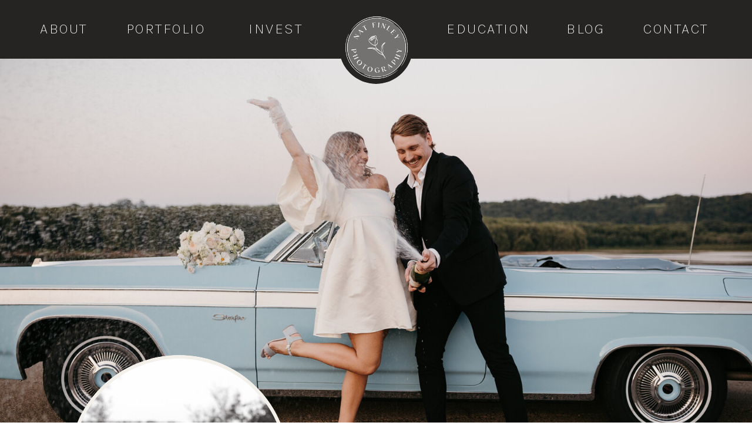

--- FILE ---
content_type: text/html; charset=UTF-8
request_url: https://natfinleyphotography.com/tag/outdoor-wedding/
body_size: 20007
content:
<!DOCTYPE html>
<html lang="en-US" class="d">
<head>
<link rel="stylesheet" type="text/css" href="//lib.showit.co/engine/2.2.4/showit.css" />
<meta name='robots' content='index, follow, max-image-preview:large, max-snippet:-1, max-video-preview:-1' />

            <script data-no-defer="1" data-ezscrex="false" data-cfasync="false" data-pagespeed-no-defer data-cookieconsent="ignore">
                var ctPublicFunctions = {"_ajax_nonce":"a92439cbe3","_rest_nonce":"865aa9e3ad","_ajax_url":"\/wp-admin\/admin-ajax.php","_rest_url":"https:\/\/natfinleyphotography.com\/wp-json\/","data__cookies_type":"native","data__ajax_type":false,"data__bot_detector_enabled":1,"data__frontend_data_log_enabled":1,"cookiePrefix":"","wprocket_detected":false,"host_url":"natfinleyphotography.com","text__ee_click_to_select":"Click to select the whole data","text__ee_original_email":"The complete one is","text__ee_got_it":"Got it","text__ee_blocked":"Blocked","text__ee_cannot_connect":"Cannot connect","text__ee_cannot_decode":"Can not decode email. Unknown reason","text__ee_email_decoder":"CleanTalk email decoder","text__ee_wait_for_decoding":"The magic is on the way!","text__ee_decoding_process":"Please wait a few seconds while we decode the contact data."}
            </script>
        
            <script data-no-defer="1" data-ezscrex="false" data-cfasync="false" data-pagespeed-no-defer data-cookieconsent="ignore">
                var ctPublic = {"_ajax_nonce":"a92439cbe3","settings__forms__check_internal":"0","settings__forms__check_external":"0","settings__forms__force_protection":0,"settings__forms__search_test":"0","settings__data__bot_detector_enabled":1,"settings__sfw__anti_crawler":0,"blog_home":"https:\/\/natfinleyphotography.com\/","pixel__setting":"3","pixel__enabled":false,"pixel__url":"https:\/\/moderate9-v4.cleantalk.org\/pixel\/72ede1e7d36e9167e0741cfcd24d4a93.gif","data__email_check_before_post":"1","data__email_check_exist_post":1,"data__cookies_type":"native","data__key_is_ok":true,"data__visible_fields_required":true,"wl_brandname":"Anti-Spam by CleanTalk","wl_brandname_short":"CleanTalk","ct_checkjs_key":634135045,"emailEncoderPassKey":"9ad02baca5ed5ef2eb770a928ffc8439","bot_detector_forms_excluded":"W10=","advancedCacheExists":false,"varnishCacheExists":false,"wc_ajax_add_to_cart":false}
            </script>
        
	<!-- This site is optimized with the Yoast SEO plugin v26.3 - https://yoast.com/wordpress/plugins/seo/ -->
	<title>outdoor wedding Archives - natfinleyphotography.com</title>
	<link rel="canonical" href="https://natfinleyphotography.com/tag/outdoor-wedding/" />
	<meta property="og:locale" content="en_US" />
	<meta property="og:type" content="article" />
	<meta property="og:title" content="outdoor wedding Archives - natfinleyphotography.com" />
	<meta property="og:url" content="https://natfinleyphotography.com/tag/outdoor-wedding/" />
	<meta property="og:site_name" content="natfinleyphotography.com" />
	<meta property="og:image" content="https://natfinleyphotography.com/wp-content/uploads/sites/22306/2022/01/1-65-scaled.jpg" />
	<meta property="og:image:width" content="1684" />
	<meta property="og:image:height" content="2560" />
	<meta property="og:image:type" content="image/jpeg" />
	<meta name="twitter:card" content="summary_large_image" />
	<script type="application/ld+json" class="yoast-schema-graph">{"@context":"https://schema.org","@graph":[{"@type":"CollectionPage","@id":"https://natfinleyphotography.com/tag/outdoor-wedding/","url":"https://natfinleyphotography.com/tag/outdoor-wedding/","name":"outdoor wedding Archives - natfinleyphotography.com","isPartOf":{"@id":"https://natfinleyphotography.com/#website"},"primaryImageOfPage":{"@id":"https://natfinleyphotography.com/tag/outdoor-wedding/#primaryimage"},"image":{"@id":"https://natfinleyphotography.com/tag/outdoor-wedding/#primaryimage"},"thumbnailUrl":"https://natfinleyphotography.com/wp-content/uploads/sites/22306/2024/03/Josh-and-Cassie-edits-153-scaled-e1711403894359.jpg","breadcrumb":{"@id":"https://natfinleyphotography.com/tag/outdoor-wedding/#breadcrumb"},"inLanguage":"en-US"},{"@type":"ImageObject","inLanguage":"en-US","@id":"https://natfinleyphotography.com/tag/outdoor-wedding/#primaryimage","url":"https://natfinleyphotography.com/wp-content/uploads/sites/22306/2024/03/Josh-and-Cassie-edits-153-scaled-e1711403894359.jpg","contentUrl":"https://natfinleyphotography.com/wp-content/uploads/sites/22306/2024/03/Josh-and-Cassie-edits-153-scaled-e1711403894359.jpg","width":2261,"height":1459},{"@type":"BreadcrumbList","@id":"https://natfinleyphotography.com/tag/outdoor-wedding/#breadcrumb","itemListElement":[{"@type":"ListItem","position":1,"name":"Home","item":"https://natfinleyphotography.com/"},{"@type":"ListItem","position":2,"name":"outdoor wedding"}]},{"@type":"WebSite","@id":"https://natfinleyphotography.com/#website","url":"https://natfinleyphotography.com/","name":"natfinleyphotography.com","description":"","potentialAction":[{"@type":"SearchAction","target":{"@type":"EntryPoint","urlTemplate":"https://natfinleyphotography.com/?s={search_term_string}"},"query-input":{"@type":"PropertyValueSpecification","valueRequired":true,"valueName":"search_term_string"}}],"inLanguage":"en-US"}]}</script>
	<!-- / Yoast SEO plugin. -->


<link rel='dns-prefetch' href='//fd.cleantalk.org' />
<link rel="alternate" type="application/rss+xml" title="natfinleyphotography.com &raquo; Feed" href="https://natfinleyphotography.com/feed/" />
<link rel="alternate" type="application/rss+xml" title="natfinleyphotography.com &raquo; Comments Feed" href="https://natfinleyphotography.com/comments/feed/" />
<link rel="alternate" type="application/rss+xml" title="natfinleyphotography.com &raquo; outdoor wedding Tag Feed" href="https://natfinleyphotography.com/tag/outdoor-wedding/feed/" />
<script type="text/javascript">
/* <![CDATA[ */
window._wpemojiSettings = {"baseUrl":"https:\/\/s.w.org\/images\/core\/emoji\/16.0.1\/72x72\/","ext":".png","svgUrl":"https:\/\/s.w.org\/images\/core\/emoji\/16.0.1\/svg\/","svgExt":".svg","source":{"concatemoji":"https:\/\/natfinleyphotography.com\/wp-includes\/js\/wp-emoji-release.min.js?ver=6.8.3"}};
/*! This file is auto-generated */
!function(s,n){var o,i,e;function c(e){try{var t={supportTests:e,timestamp:(new Date).valueOf()};sessionStorage.setItem(o,JSON.stringify(t))}catch(e){}}function p(e,t,n){e.clearRect(0,0,e.canvas.width,e.canvas.height),e.fillText(t,0,0);var t=new Uint32Array(e.getImageData(0,0,e.canvas.width,e.canvas.height).data),a=(e.clearRect(0,0,e.canvas.width,e.canvas.height),e.fillText(n,0,0),new Uint32Array(e.getImageData(0,0,e.canvas.width,e.canvas.height).data));return t.every(function(e,t){return e===a[t]})}function u(e,t){e.clearRect(0,0,e.canvas.width,e.canvas.height),e.fillText(t,0,0);for(var n=e.getImageData(16,16,1,1),a=0;a<n.data.length;a++)if(0!==n.data[a])return!1;return!0}function f(e,t,n,a){switch(t){case"flag":return n(e,"\ud83c\udff3\ufe0f\u200d\u26a7\ufe0f","\ud83c\udff3\ufe0f\u200b\u26a7\ufe0f")?!1:!n(e,"\ud83c\udde8\ud83c\uddf6","\ud83c\udde8\u200b\ud83c\uddf6")&&!n(e,"\ud83c\udff4\udb40\udc67\udb40\udc62\udb40\udc65\udb40\udc6e\udb40\udc67\udb40\udc7f","\ud83c\udff4\u200b\udb40\udc67\u200b\udb40\udc62\u200b\udb40\udc65\u200b\udb40\udc6e\u200b\udb40\udc67\u200b\udb40\udc7f");case"emoji":return!a(e,"\ud83e\udedf")}return!1}function g(e,t,n,a){var r="undefined"!=typeof WorkerGlobalScope&&self instanceof WorkerGlobalScope?new OffscreenCanvas(300,150):s.createElement("canvas"),o=r.getContext("2d",{willReadFrequently:!0}),i=(o.textBaseline="top",o.font="600 32px Arial",{});return e.forEach(function(e){i[e]=t(o,e,n,a)}),i}function t(e){var t=s.createElement("script");t.src=e,t.defer=!0,s.head.appendChild(t)}"undefined"!=typeof Promise&&(o="wpEmojiSettingsSupports",i=["flag","emoji"],n.supports={everything:!0,everythingExceptFlag:!0},e=new Promise(function(e){s.addEventListener("DOMContentLoaded",e,{once:!0})}),new Promise(function(t){var n=function(){try{var e=JSON.parse(sessionStorage.getItem(o));if("object"==typeof e&&"number"==typeof e.timestamp&&(new Date).valueOf()<e.timestamp+604800&&"object"==typeof e.supportTests)return e.supportTests}catch(e){}return null}();if(!n){if("undefined"!=typeof Worker&&"undefined"!=typeof OffscreenCanvas&&"undefined"!=typeof URL&&URL.createObjectURL&&"undefined"!=typeof Blob)try{var e="postMessage("+g.toString()+"("+[JSON.stringify(i),f.toString(),p.toString(),u.toString()].join(",")+"));",a=new Blob([e],{type:"text/javascript"}),r=new Worker(URL.createObjectURL(a),{name:"wpTestEmojiSupports"});return void(r.onmessage=function(e){c(n=e.data),r.terminate(),t(n)})}catch(e){}c(n=g(i,f,p,u))}t(n)}).then(function(e){for(var t in e)n.supports[t]=e[t],n.supports.everything=n.supports.everything&&n.supports[t],"flag"!==t&&(n.supports.everythingExceptFlag=n.supports.everythingExceptFlag&&n.supports[t]);n.supports.everythingExceptFlag=n.supports.everythingExceptFlag&&!n.supports.flag,n.DOMReady=!1,n.readyCallback=function(){n.DOMReady=!0}}).then(function(){return e}).then(function(){var e;n.supports.everything||(n.readyCallback(),(e=n.source||{}).concatemoji?t(e.concatemoji):e.wpemoji&&e.twemoji&&(t(e.twemoji),t(e.wpemoji)))}))}((window,document),window._wpemojiSettings);
/* ]]> */
</script>
<style id='wp-emoji-styles-inline-css' type='text/css'>

	img.wp-smiley, img.emoji {
		display: inline !important;
		border: none !important;
		box-shadow: none !important;
		height: 1em !important;
		width: 1em !important;
		margin: 0 0.07em !important;
		vertical-align: -0.1em !important;
		background: none !important;
		padding: 0 !important;
	}
</style>
<link rel='stylesheet' id='wp-block-library-css' href='https://natfinleyphotography.com/wp-includes/css/dist/block-library/style.min.css?ver=6.8.3' type='text/css' media='all' />
<style id='classic-theme-styles-inline-css' type='text/css'>
/*! This file is auto-generated */
.wp-block-button__link{color:#fff;background-color:#32373c;border-radius:9999px;box-shadow:none;text-decoration:none;padding:calc(.667em + 2px) calc(1.333em + 2px);font-size:1.125em}.wp-block-file__button{background:#32373c;color:#fff;text-decoration:none}
</style>
<style id='global-styles-inline-css' type='text/css'>
:root{--wp--preset--aspect-ratio--square: 1;--wp--preset--aspect-ratio--4-3: 4/3;--wp--preset--aspect-ratio--3-4: 3/4;--wp--preset--aspect-ratio--3-2: 3/2;--wp--preset--aspect-ratio--2-3: 2/3;--wp--preset--aspect-ratio--16-9: 16/9;--wp--preset--aspect-ratio--9-16: 9/16;--wp--preset--color--black: #000000;--wp--preset--color--cyan-bluish-gray: #abb8c3;--wp--preset--color--white: #ffffff;--wp--preset--color--pale-pink: #f78da7;--wp--preset--color--vivid-red: #cf2e2e;--wp--preset--color--luminous-vivid-orange: #ff6900;--wp--preset--color--luminous-vivid-amber: #fcb900;--wp--preset--color--light-green-cyan: #7bdcb5;--wp--preset--color--vivid-green-cyan: #00d084;--wp--preset--color--pale-cyan-blue: #8ed1fc;--wp--preset--color--vivid-cyan-blue: #0693e3;--wp--preset--color--vivid-purple: #9b51e0;--wp--preset--gradient--vivid-cyan-blue-to-vivid-purple: linear-gradient(135deg,rgba(6,147,227,1) 0%,rgb(155,81,224) 100%);--wp--preset--gradient--light-green-cyan-to-vivid-green-cyan: linear-gradient(135deg,rgb(122,220,180) 0%,rgb(0,208,130) 100%);--wp--preset--gradient--luminous-vivid-amber-to-luminous-vivid-orange: linear-gradient(135deg,rgba(252,185,0,1) 0%,rgba(255,105,0,1) 100%);--wp--preset--gradient--luminous-vivid-orange-to-vivid-red: linear-gradient(135deg,rgba(255,105,0,1) 0%,rgb(207,46,46) 100%);--wp--preset--gradient--very-light-gray-to-cyan-bluish-gray: linear-gradient(135deg,rgb(238,238,238) 0%,rgb(169,184,195) 100%);--wp--preset--gradient--cool-to-warm-spectrum: linear-gradient(135deg,rgb(74,234,220) 0%,rgb(151,120,209) 20%,rgb(207,42,186) 40%,rgb(238,44,130) 60%,rgb(251,105,98) 80%,rgb(254,248,76) 100%);--wp--preset--gradient--blush-light-purple: linear-gradient(135deg,rgb(255,206,236) 0%,rgb(152,150,240) 100%);--wp--preset--gradient--blush-bordeaux: linear-gradient(135deg,rgb(254,205,165) 0%,rgb(254,45,45) 50%,rgb(107,0,62) 100%);--wp--preset--gradient--luminous-dusk: linear-gradient(135deg,rgb(255,203,112) 0%,rgb(199,81,192) 50%,rgb(65,88,208) 100%);--wp--preset--gradient--pale-ocean: linear-gradient(135deg,rgb(255,245,203) 0%,rgb(182,227,212) 50%,rgb(51,167,181) 100%);--wp--preset--gradient--electric-grass: linear-gradient(135deg,rgb(202,248,128) 0%,rgb(113,206,126) 100%);--wp--preset--gradient--midnight: linear-gradient(135deg,rgb(2,3,129) 0%,rgb(40,116,252) 100%);--wp--preset--font-size--small: 13px;--wp--preset--font-size--medium: 20px;--wp--preset--font-size--large: 36px;--wp--preset--font-size--x-large: 42px;--wp--preset--spacing--20: 0.44rem;--wp--preset--spacing--30: 0.67rem;--wp--preset--spacing--40: 1rem;--wp--preset--spacing--50: 1.5rem;--wp--preset--spacing--60: 2.25rem;--wp--preset--spacing--70: 3.38rem;--wp--preset--spacing--80: 5.06rem;--wp--preset--shadow--natural: 6px 6px 9px rgba(0, 0, 0, 0.2);--wp--preset--shadow--deep: 12px 12px 50px rgba(0, 0, 0, 0.4);--wp--preset--shadow--sharp: 6px 6px 0px rgba(0, 0, 0, 0.2);--wp--preset--shadow--outlined: 6px 6px 0px -3px rgba(255, 255, 255, 1), 6px 6px rgba(0, 0, 0, 1);--wp--preset--shadow--crisp: 6px 6px 0px rgba(0, 0, 0, 1);}:where(.is-layout-flex){gap: 0.5em;}:where(.is-layout-grid){gap: 0.5em;}body .is-layout-flex{display: flex;}.is-layout-flex{flex-wrap: wrap;align-items: center;}.is-layout-flex > :is(*, div){margin: 0;}body .is-layout-grid{display: grid;}.is-layout-grid > :is(*, div){margin: 0;}:where(.wp-block-columns.is-layout-flex){gap: 2em;}:where(.wp-block-columns.is-layout-grid){gap: 2em;}:where(.wp-block-post-template.is-layout-flex){gap: 1.25em;}:where(.wp-block-post-template.is-layout-grid){gap: 1.25em;}.has-black-color{color: var(--wp--preset--color--black) !important;}.has-cyan-bluish-gray-color{color: var(--wp--preset--color--cyan-bluish-gray) !important;}.has-white-color{color: var(--wp--preset--color--white) !important;}.has-pale-pink-color{color: var(--wp--preset--color--pale-pink) !important;}.has-vivid-red-color{color: var(--wp--preset--color--vivid-red) !important;}.has-luminous-vivid-orange-color{color: var(--wp--preset--color--luminous-vivid-orange) !important;}.has-luminous-vivid-amber-color{color: var(--wp--preset--color--luminous-vivid-amber) !important;}.has-light-green-cyan-color{color: var(--wp--preset--color--light-green-cyan) !important;}.has-vivid-green-cyan-color{color: var(--wp--preset--color--vivid-green-cyan) !important;}.has-pale-cyan-blue-color{color: var(--wp--preset--color--pale-cyan-blue) !important;}.has-vivid-cyan-blue-color{color: var(--wp--preset--color--vivid-cyan-blue) !important;}.has-vivid-purple-color{color: var(--wp--preset--color--vivid-purple) !important;}.has-black-background-color{background-color: var(--wp--preset--color--black) !important;}.has-cyan-bluish-gray-background-color{background-color: var(--wp--preset--color--cyan-bluish-gray) !important;}.has-white-background-color{background-color: var(--wp--preset--color--white) !important;}.has-pale-pink-background-color{background-color: var(--wp--preset--color--pale-pink) !important;}.has-vivid-red-background-color{background-color: var(--wp--preset--color--vivid-red) !important;}.has-luminous-vivid-orange-background-color{background-color: var(--wp--preset--color--luminous-vivid-orange) !important;}.has-luminous-vivid-amber-background-color{background-color: var(--wp--preset--color--luminous-vivid-amber) !important;}.has-light-green-cyan-background-color{background-color: var(--wp--preset--color--light-green-cyan) !important;}.has-vivid-green-cyan-background-color{background-color: var(--wp--preset--color--vivid-green-cyan) !important;}.has-pale-cyan-blue-background-color{background-color: var(--wp--preset--color--pale-cyan-blue) !important;}.has-vivid-cyan-blue-background-color{background-color: var(--wp--preset--color--vivid-cyan-blue) !important;}.has-vivid-purple-background-color{background-color: var(--wp--preset--color--vivid-purple) !important;}.has-black-border-color{border-color: var(--wp--preset--color--black) !important;}.has-cyan-bluish-gray-border-color{border-color: var(--wp--preset--color--cyan-bluish-gray) !important;}.has-white-border-color{border-color: var(--wp--preset--color--white) !important;}.has-pale-pink-border-color{border-color: var(--wp--preset--color--pale-pink) !important;}.has-vivid-red-border-color{border-color: var(--wp--preset--color--vivid-red) !important;}.has-luminous-vivid-orange-border-color{border-color: var(--wp--preset--color--luminous-vivid-orange) !important;}.has-luminous-vivid-amber-border-color{border-color: var(--wp--preset--color--luminous-vivid-amber) !important;}.has-light-green-cyan-border-color{border-color: var(--wp--preset--color--light-green-cyan) !important;}.has-vivid-green-cyan-border-color{border-color: var(--wp--preset--color--vivid-green-cyan) !important;}.has-pale-cyan-blue-border-color{border-color: var(--wp--preset--color--pale-cyan-blue) !important;}.has-vivid-cyan-blue-border-color{border-color: var(--wp--preset--color--vivid-cyan-blue) !important;}.has-vivid-purple-border-color{border-color: var(--wp--preset--color--vivid-purple) !important;}.has-vivid-cyan-blue-to-vivid-purple-gradient-background{background: var(--wp--preset--gradient--vivid-cyan-blue-to-vivid-purple) !important;}.has-light-green-cyan-to-vivid-green-cyan-gradient-background{background: var(--wp--preset--gradient--light-green-cyan-to-vivid-green-cyan) !important;}.has-luminous-vivid-amber-to-luminous-vivid-orange-gradient-background{background: var(--wp--preset--gradient--luminous-vivid-amber-to-luminous-vivid-orange) !important;}.has-luminous-vivid-orange-to-vivid-red-gradient-background{background: var(--wp--preset--gradient--luminous-vivid-orange-to-vivid-red) !important;}.has-very-light-gray-to-cyan-bluish-gray-gradient-background{background: var(--wp--preset--gradient--very-light-gray-to-cyan-bluish-gray) !important;}.has-cool-to-warm-spectrum-gradient-background{background: var(--wp--preset--gradient--cool-to-warm-spectrum) !important;}.has-blush-light-purple-gradient-background{background: var(--wp--preset--gradient--blush-light-purple) !important;}.has-blush-bordeaux-gradient-background{background: var(--wp--preset--gradient--blush-bordeaux) !important;}.has-luminous-dusk-gradient-background{background: var(--wp--preset--gradient--luminous-dusk) !important;}.has-pale-ocean-gradient-background{background: var(--wp--preset--gradient--pale-ocean) !important;}.has-electric-grass-gradient-background{background: var(--wp--preset--gradient--electric-grass) !important;}.has-midnight-gradient-background{background: var(--wp--preset--gradient--midnight) !important;}.has-small-font-size{font-size: var(--wp--preset--font-size--small) !important;}.has-medium-font-size{font-size: var(--wp--preset--font-size--medium) !important;}.has-large-font-size{font-size: var(--wp--preset--font-size--large) !important;}.has-x-large-font-size{font-size: var(--wp--preset--font-size--x-large) !important;}
:where(.wp-block-post-template.is-layout-flex){gap: 1.25em;}:where(.wp-block-post-template.is-layout-grid){gap: 1.25em;}
:where(.wp-block-columns.is-layout-flex){gap: 2em;}:where(.wp-block-columns.is-layout-grid){gap: 2em;}
:root :where(.wp-block-pullquote){font-size: 1.5em;line-height: 1.6;}
</style>
<link rel='stylesheet' id='cleantalk-public-css-css' href='https://natfinleyphotography.com/wp-content/plugins/cleantalk-spam-protect/css/cleantalk-public.min.css?ver=6.67_1762377987' type='text/css' media='all' />
<link rel='stylesheet' id='cleantalk-email-decoder-css-css' href='https://natfinleyphotography.com/wp-content/plugins/cleantalk-spam-protect/css/cleantalk-email-decoder.min.css?ver=6.67_1762377987' type='text/css' media='all' />
<script type="text/javascript" src="https://natfinleyphotography.com/wp-content/plugins/cleantalk-spam-protect/js/apbct-public-bundle.min.js?ver=6.67_1762377987" id="apbct-public-bundle.min-js-js"></script>
<script type="text/javascript" src="https://fd.cleantalk.org/ct-bot-detector-wrapper.js?ver=6.67" id="ct_bot_detector-js" defer="defer" data-wp-strategy="defer"></script>
<script type="text/javascript" src="https://natfinleyphotography.com/wp-includes/js/jquery/jquery.min.js?ver=3.7.1" id="jquery-core-js"></script>
<script type="text/javascript" src="https://natfinleyphotography.com/wp-includes/js/jquery/jquery-migrate.min.js?ver=3.4.1" id="jquery-migrate-js"></script>
<script type="text/javascript" src="https://natfinleyphotography.com/wp-content/plugins/showit/public/js/showit.js?ver=1761192668" id="si-script-js"></script>
<link rel="https://api.w.org/" href="https://natfinleyphotography.com/wp-json/" /><link rel="alternate" title="JSON" type="application/json" href="https://natfinleyphotography.com/wp-json/wp/v2/tags/6" /><link rel="EditURI" type="application/rsd+xml" title="RSD" href="https://natfinleyphotography.com/xmlrpc.php?rsd" />

<meta charset="UTF-8" />
<meta name="viewport" content="width=device-width, initial-scale=1" />
<link rel="icon" type="image/png" href="//static.showit.co/200/Fh3UitZDQm2LMaN1w5e7MA/145442/submark.png" />
<link rel="preconnect" href="https://static.showit.co" />

<!-- Google tag (gtag.js) -->
<script async="" src="https://www.googletagmanager.com/gtag/js?id=G-KPM4P5GL0B"></script>
<script>
window.dataLayer = window.dataLayer || [];
function gtag(){dataLayer.push(arguments);}
gtag('js', new Date());
gtag('config', 'G-KPM4P5GL0B');
</script>
<link rel="preconnect" href="https://fonts.googleapis.com">
<link rel="preconnect" href="https://fonts.gstatic.com" crossorigin>
<link href="https://fonts.googleapis.com/css?family=Karla:200|Karla:regular|Karla:300" rel="stylesheet" type="text/css"/>
<style>
@font-face{font-family:Runalto;src:url('//static.showit.co/file/x9C48cb8Q-GjgCWBcMPpPg/shared/runalto.woff');}
@font-face{font-family:Sebastian Bobby;src:url('//static.showit.co/file/2O7jSC0dRIigjH5Yd2Uszw/shared/sebastianbobbyslanted.woff');}
</style>
<script id="init_data" type="application/json">
{"mobile":{"w":320,"bgMediaType":"none","bgFillType":"color","bgColor":"colors-7"},"desktop":{"w":1200,"bgColor":"colors-7","bgMediaType":"none","bgFillType":"color"},"sid":"l_x4cy4wsvervrcfwk6wbg","break":768,"assetURL":"//static.showit.co","contactFormId":"145442/272227","cfAction":"aHR0cHM6Ly9jbGllbnRzZXJ2aWNlLnNob3dpdC5jby9jb250YWN0Zm9ybQ==","sgAction":"aHR0cHM6Ly9jbGllbnRzZXJ2aWNlLnNob3dpdC5jby9zb2NpYWxncmlk","blockData":[{"slug":"menu-bar","visible":"a","states":[{"d":{"bgFillType":"color","bgColor":"#000000:0","bgMediaType":"none"},"m":{"bgFillType":"color","bgColor":"#000000:0","bgMediaType":"none"},"slug":"view-1"},{"d":{"bgFillType":"color","bgColor":"#000000:0","bgMediaType":"none"},"m":{"bgFillType":"color","bgColor":"#000000:0","bgMediaType":"none"},"slug":"view-2"}],"d":{"h":100,"w":1200,"locking":{"side":"st","scrollOffset":1},"bgFillType":"color","bgColor":"colors-1","bgMediaType":"none"},"m":{"h":40,"w":320,"locking":{"side":"st","scrollOffset":1},"bgFillType":"color","bgColor":"colors-1","bgMediaType":"none"},"stateTrans":[{},{}]},{"slug":"hero","visible":"a","states":[],"d":{"h":700,"w":1200,"bgFillType":"color","bgColor":"colors-1","bgMediaType":"image","bgImage":{"key":"FLjU3vICTvy3Xnas0MMlVQ/145442/josh_and_cassie-_edits-224.jpg","aspect_ratio":1.50014,"title":"Josh and Cassie- edits-224","type":"asset"},"bgOpacity":100,"bgPos":"cm","bgScale":"cover","bgScroll":"p"},"m":{"h":300,"w":320,"bgFillType":"color","bgColor":"colors-1","bgMediaType":"image","bgImage":{"key":"FLjU3vICTvy3Xnas0MMlVQ/145442/josh_and_cassie-_edits-224.jpg","aspect_ratio":1.50014,"title":"Josh and Cassie- edits-224","type":"asset"},"bgOpacity":100,"bgPos":"cm","bgScale":"cover","bgScroll":"p"}},{"slug":"blog-intro","visible":"a","states":[],"d":{"h":575,"w":1200,"bgFillType":"color","bgColor":"colors-7","bgMediaType":"none"},"m":{"h":850,"w":320,"bgFillType":"color","bgColor":"colors-7","bgMediaType":"none"}},{"slug":"in-post-loop","visible":"a","states":[],"d":{"h":512,"w":1200,"bgFillType":"color","bgColor":"colors-6","bgMediaType":"none"},"m":{"h":645,"w":320,"bgFillType":"color","bgColor":"colors-6","bgMediaType":"none"}},{"slug":"next-post-start","visible":"a","states":[],"d":{"h":512,"w":1200,"bgFillType":"color","bgColor":"colors-6","bgMediaType":"none"},"m":{"h":645,"w":320,"bgFillType":"color","bgColor":"colors-6","bgMediaType":"none"}},{"slug":"end-post-loop","visible":"a","states":[],"d":{"h":1,"w":1200,"bgFillType":"color","bgColor":"colors-6","bgMediaType":"none"},"m":{"h":1,"w":320,"bgFillType":"color","bgColor":"colors-6","bgMediaType":"none"}},{"slug":"pagination","visible":"a","states":[],"d":{"h":106,"w":1200,"bgFillType":"color","bgColor":"colors-2","bgMediaType":"none"},"m":{"h":163,"w":320,"bgFillType":"color","bgColor":"colors-2","bgMediaType":"none"}},{"slug":"about-cta","visible":"a","states":[],"d":{"h":514,"w":1200,"bgFillType":"color","bgColor":"colors-1","bgMediaType":"image","bgImage":{"key":"v07PKvvKSG--sCQ2yvFXUQ/145442/nat-brand-71.jpg","aspect_ratio":1.49927,"title":"nat-brand-71","type":"asset"},"bgOpacity":50,"bgPos":"cm","bgScale":"cover","bgScroll":"p"},"m":{"h":300,"w":320,"bgFillType":"color","bgColor":"colors-1","bgMediaType":"image","bgImage":{"key":"v07PKvvKSG--sCQ2yvFXUQ/145442/nat-brand-71.jpg","aspect_ratio":1.49927,"title":"nat-brand-71","type":"asset"},"bgOpacity":50,"bgPos":"cm","bgScale":"cover","bgScroll":"p"}},{"slug":"footer","visible":"a","states":[],"d":{"h":430,"w":1200,"bgFillType":"color","bgColor":"colors-1","bgMediaType":"none"},"m":{"h":490,"w":320,"bgFillType":"color","bgColor":"colors-1","bgMediaType":"none"}},{"slug":"credits","visible":"a","states":[],"d":{"h":39,"w":1200,"bgFillType":"color","bgColor":"colors-1","bgMediaType":"none"},"m":{"h":74,"w":320,"bgFillType":"color","bgColor":"colors-1","bgMediaType":"none"}}],"elementData":[{"type":"text","visible":"d","id":"menu-bar_view-1_0","blockId":"menu-bar","m":{"x":175,"y":167,"w":76,"h":16,"a":0},"d":{"x":1046,"y":34,"w":129,"h":32,"a":0}},{"type":"text","visible":"d","id":"menu-bar_view-1_1","blockId":"menu-bar","m":{"x":69,"y":167,"w":50,"h":16,"a":0},"d":{"x":914,"y":34,"w":85,"h":32,"a":0}},{"type":"text","visible":"d","id":"menu-bar_view-1_2","blockId":"menu-bar","m":{"x":166,"y":123,"w":94,"h":16,"a":0},"d":{"x":716,"y":34,"w":151,"h":32,"a":0}},{"type":"text","visible":"d","id":"menu-bar_view-1_3","blockId":"menu-bar","m":{"x":63,"y":123,"w":61,"h":16,"a":0},"d":{"x":373,"y":34,"w":112,"h":32,"a":0}},{"type":"text","visible":"d","id":"menu-bar_view-1_4","blockId":"menu-bar","m":{"x":162,"y":77,"w":101,"h":16,"a":0},"d":{"x":164,"y":34,"w":156,"h":32,"a":0}},{"type":"text","visible":"d","id":"menu-bar_view-1_5","blockId":"menu-bar","m":{"x":58,"y":77,"w":71,"h":16,"a":0},"d":{"x":26,"y":34,"w":85,"h":32,"a":0}},{"type":"text","visible":"m","id":"menu-bar_view-1_6","blockId":"menu-bar","m":{"x":238,"y":12,"w":71,"h":16,"a":0},"d":{"x":26,"y":34,"w":85,"h":32,"a":0}},{"type":"simple","visible":"a","id":"menu-bar_view-1_7","blockId":"menu-bar","m":{"x":6,"y":0,"w":75,"h":77,"a":0},"d":{"x":537,"y":17,"w":126,"h":126,"a":0}},{"type":"graphic","visible":"a","id":"menu-bar_view-1_8","blockId":"menu-bar","m":{"x":11,"y":6,"w":66,"h":66,"a":0},"d":{"x":545,"y":25,"w":112,"h":112,"a":0},"c":{"key":"-0bYJjiATHe1jyqn1b5VMQ/shared/submark_white.png","aspect_ratio":1}},{"type":"graphic","visible":"a","id":"menu-bar_view-1_9","blockId":"menu-bar","m":{"x":11,"y":6,"w":66,"h":66,"a":0},"d":{"x":545,"y":25,"w":112,"h":112,"a":0},"c":{"key":"-0bYJjiATHe1jyqn1b5VMQ/shared/submark_white.png","aspect_ratio":1}},{"type":"simple","visible":"m","id":"menu-bar_view-2_0","blockId":"menu-bar","m":{"x":0,"y":40,"w":320,"h":200,"a":0},"d":{"x":360,"y":30,"w":480,"h":40,"a":0}},{"type":"text","visible":"a","id":"menu-bar_view-2_1","blockId":"menu-bar","m":{"x":57,"y":195,"w":76,"h":16,"a":0},"d":{"x":1046,"y":34,"w":129,"h":32,"a":0}},{"type":"text","visible":"a","id":"menu-bar_view-2_2","blockId":"menu-bar","m":{"x":188,"y":156,"w":50,"h":16,"a":0},"d":{"x":914,"y":34,"w":85,"h":32,"a":0}},{"type":"text","visible":"a","id":"menu-bar_view-2_3","blockId":"menu-bar","m":{"x":48,"y":156,"w":94,"h":16,"a":0},"d":{"x":716,"y":34,"w":151,"h":32,"a":0}},{"type":"text","visible":"a","id":"menu-bar_view-2_4","blockId":"menu-bar","m":{"x":182,"y":116,"w":61,"h":16,"a":0},"d":{"x":373,"y":34,"w":112,"h":32,"a":0}},{"type":"text","visible":"a","id":"menu-bar_view-2_5","blockId":"menu-bar","m":{"x":44,"y":116,"w":101,"h":16,"a":0},"d":{"x":164,"y":34,"w":156,"h":32,"a":0}},{"type":"text","visible":"a","id":"menu-bar_view-2_6","blockId":"menu-bar","m":{"x":177,"y":77,"w":71,"h":16,"a":0},"d":{"x":26,"y":34,"w":85,"h":32,"a":0}},{"type":"text","visible":"m","id":"menu-bar_view-2_7","blockId":"menu-bar","m":{"x":59,"y":77,"w":71,"h":16,"a":0},"d":{"x":26,"y":34,"w":85,"h":32,"a":0}},{"type":"text","visible":"m","id":"menu-bar_view-2_8","blockId":"menu-bar","m":{"x":238,"y":12,"w":71,"h":16,"a":0},"d":{"x":26,"y":34,"w":85,"h":32,"a":0}},{"type":"simple","visible":"a","id":"menu-bar_view-2_9","blockId":"menu-bar","m":{"x":6,"y":0,"w":75,"h":77,"a":0},"d":{"x":537,"y":17,"w":126,"h":126,"a":0}},{"type":"graphic","visible":"a","id":"menu-bar_view-2_10","blockId":"menu-bar","m":{"x":11,"y":6,"w":66,"h":66,"a":0},"d":{"x":545,"y":25,"w":112,"h":112,"a":0},"c":{"key":"-0bYJjiATHe1jyqn1b5VMQ/shared/submark_white.png","aspect_ratio":1}},{"type":"graphic","visible":"a","id":"menu-bar_view-2_11","blockId":"menu-bar","m":{"x":11,"y":6,"w":66,"h":66,"a":0},"d":{"x":545,"y":25,"w":112,"h":112,"a":0},"c":{"key":"-0bYJjiATHe1jyqn1b5VMQ/shared/submark_white.png","aspect_ratio":1}},{"type":"icon","visible":"m","id":"menu-bar_view-2_12","blockId":"menu-bar","m":{"x":245,"y":197,"w":12,"h":12,"a":0},"d":{"x":1120,"y":371,"w":19,"h":19,"a":0}},{"type":"icon","visible":"m","id":"menu-bar_view-2_13","blockId":"menu-bar","m":{"x":219,"y":197,"w":12,"h":12,"a":0},"d":{"x":1065,"y":371,"w":19,"h":19,"a":0}},{"type":"icon","visible":"m","id":"menu-bar_view-2_14","blockId":"menu-bar","m":{"x":194,"y":197,"w":12,"h":12,"a":0},"d":{"x":1010,"y":371,"w":19,"h":19,"a":0}},{"type":"icon","visible":"m","id":"menu-bar_view-2_15","blockId":"menu-bar","m":{"x":168,"y":197,"w":12,"h":12,"a":0},"d":{"x":955,"y":371,"w":19,"h":19,"a":0}},{"type":"line","visible":"a","id":"blog-intro_0","blockId":"blog-intro","m":{"x":23,"y":383,"w":275,"a":180},"d":{"x":268,"y":303,"w":438,"h":1,"a":90}},{"type":"simple","visible":"a","id":"blog-intro_1","blockId":"blog-intro","m":{"x":23,"y":788,"w":275,"h":30,"a":180},"d":{"x":843,"y":472,"w":281,"h":44,"a":180}},{"type":"text","visible":"a","id":"blog-intro_2","blockId":"blog-intro","m":{"x":23,"y":788,"w":275,"h":30,"a":0},"d":{"x":843,"y":472,"w":281,"h":44,"a":0}},{"type":"simple","visible":"a","id":"blog-intro_3","blockId":"blog-intro","m":{"x":23,"y":738,"w":275,"h":30,"a":180},"d":{"x":843,"y":397,"w":281,"h":44,"a":180}},{"type":"text","visible":"a","id":"blog-intro_4","blockId":"blog-intro","m":{"x":23,"y":738,"w":275,"h":30,"a":0},"d":{"x":843,"y":397,"w":281,"h":44,"a":0}},{"type":"simple","visible":"a","id":"blog-intro_5","blockId":"blog-intro","m":{"x":23,"y":688,"w":275,"h":30,"a":180},"d":{"x":843,"y":322,"w":281,"h":44,"a":180}},{"type":"text","visible":"a","id":"blog-intro_6","blockId":"blog-intro","m":{"x":23,"y":688,"w":275,"h":30,"a":0},"d":{"x":843,"y":322,"w":281,"h":44,"a":0}},{"type":"simple","visible":"a","id":"blog-intro_7","blockId":"blog-intro","m":{"x":23,"y":638,"w":275,"h":30,"a":180},"d":{"x":522,"y":472,"w":281,"h":44,"a":180}},{"type":"text","visible":"a","id":"blog-intro_8","blockId":"blog-intro","m":{"x":23,"y":638,"w":275,"h":30,"a":0},"d":{"x":522,"y":472,"w":281,"h":44,"a":0}},{"type":"simple","visible":"a","id":"blog-intro_9","blockId":"blog-intro","m":{"x":23,"y":588,"w":275,"h":30,"a":180},"d":{"x":522,"y":397,"w":281,"h":44,"a":180}},{"type":"text","visible":"a","id":"blog-intro_10","blockId":"blog-intro","m":{"x":23,"y":588,"w":275,"h":30,"a":0},"d":{"x":522,"y":397,"w":281,"h":44,"a":0}},{"type":"simple","visible":"a","id":"blog-intro_11","blockId":"blog-intro","m":{"x":23,"y":538,"w":275,"h":30,"a":180},"d":{"x":522,"y":322,"w":281,"h":44,"a":180}},{"type":"text","visible":"a","id":"blog-intro_12","blockId":"blog-intro","m":{"x":23,"y":538,"w":275,"h":30,"a":0},"d":{"x":522,"y":322,"w":281,"h":44,"a":0}},{"type":"text","visible":"a","id":"blog-intro_13","blockId":"blog-intro","m":{"x":23,"y":406,"w":275,"h":117,"a":0},"d":{"x":77,"y":322,"w":375,"h":201,"a":0}},{"type":"line","visible":"d","id":"blog-intro_14","blockId":"blog-intro","m":{"x":23,"y":437,"w":275,"a":180},"d":{"x":487,"y":293,"w":713,"h":1,"a":180,"lockH":"rs"}},{"type":"text","visible":"a","id":"blog-intro_15","blockId":"blog-intro","m":{"x":23,"y":276,"w":275,"h":94,"a":0},"d":{"x":522,"y":85,"w":602,"h":175,"a":0}},{"type":"graphic","visible":"a","id":"blog-intro_16","blockId":"blog-intro","m":{"x":23,"y":-62,"w":275,"h":324,"a":0},"d":{"x":77,"y":-195,"w":375,"h":489,"a":0,"gs":{"s":100}},"c":{"key":"vY9wdLXsTtK8mTygpfhKXg/145442/finleyfam-351.jpg","aspect_ratio":0.66391}},{"type":"simple","visible":"a","id":"blog-intro_17","blockId":"blog-intro","m":{"x":23,"y":-62,"w":275,"h":324,"a":0},"d":{"x":77,"y":-195,"w":375,"h":495,"a":0}},{"type":"simple","visible":"a","id":"in-post-loop_0","blockId":"in-post-loop","m":{"x":23,"y":588,"w":275,"h":30,"a":180},"d":{"x":142,"y":402,"w":375,"h":44,"a":180}},{"type":"text","visible":"a","id":"in-post-loop_1","blockId":"in-post-loop","m":{"x":23,"y":588,"w":275,"h":30,"a":0},"d":{"x":142,"y":402,"w":375,"h":44,"a":0}},{"type":"text","visible":"a","id":"in-post-loop_2","blockId":"in-post-loop","m":{"x":23,"y":384,"w":275,"h":192,"a":0},"d":{"x":77,"y":209,"w":504,"h":162,"a":0}},{"type":"text","visible":"a","id":"in-post-loop_3","blockId":"in-post-loop","m":{"x":23,"y":341,"w":275,"h":29,"a":0},"d":{"x":77,"y":145,"w":504,"h":44,"a":0}},{"type":"graphic","visible":"a","id":"in-post-loop_4","blockId":"in-post-loop","m":{"x":23,"y":27,"w":275,"h":236,"a":0},"d":{"x":710,"y":66,"w":413,"h":380,"a":0},"c":{"key":"fvofuXJtRDmLK_KYAK_ung/shared/mark_and_emily-_edits-74.jpg","aspect_ratio":0.66688}},{"type":"text","visible":"a","id":"in-post-loop_5","blockId":"in-post-loop","m":{"x":23,"y":279,"w":275,"h":54,"a":0},"d":{"x":77,"y":66,"w":504,"h":75,"a":0}},{"type":"graphic","visible":"a","id":"next-post-start_0","blockId":"next-post-start","m":{"x":23,"y":27,"w":275,"h":236,"a":0},"d":{"x":77,"y":66,"w":413,"h":380,"a":0},"c":{"key":"kRbztEw5SdiVo_76OKG-jg/shared/portraits-32_websize.jpg","aspect_ratio":0.67688}},{"type":"simple","visible":"a","id":"next-post-start_1","blockId":"next-post-start","m":{"x":23,"y":588,"w":275,"h":30,"a":180},"d":{"x":682,"y":402,"w":375,"h":44,"a":180}},{"type":"text","visible":"a","id":"next-post-start_2","blockId":"next-post-start","m":{"x":23,"y":588,"w":275,"h":30,"a":0},"d":{"x":682,"y":402,"w":375,"h":44,"a":0}},{"type":"text","visible":"a","id":"next-post-start_3","blockId":"next-post-start","m":{"x":23,"y":384,"w":275,"h":192,"a":0},"d":{"x":617,"y":209,"w":504,"h":162,"a":0}},{"type":"text","visible":"a","id":"next-post-start_4","blockId":"next-post-start","m":{"x":23,"y":341,"w":275,"h":29,"a":0},"d":{"x":617,"y":145,"w":504,"h":44,"a":0}},{"type":"text","visible":"a","id":"next-post-start_5","blockId":"next-post-start","m":{"x":23,"y":279,"w":275,"h":54,"a":0},"d":{"x":617,"y":66,"w":504,"h":75,"a":0}},{"type":"line","visible":"a","id":"pagination_0","blockId":"pagination","m":{"x":0,"y":81,"w":320,"a":0},"d":{"x":391,"y":53,"w":419,"h":1,"a":0}},{"type":"text","visible":"a","id":"pagination_1","blockId":"pagination","m":{"x":23,"y":105,"w":275,"h":24,"a":0},"d":{"x":810,"y":32,"w":269,"h":43,"a":0}},{"type":"text","visible":"a","id":"pagination_2","blockId":"pagination","m":{"x":23,"y":34,"w":275,"h":24,"a":0},"d":{"x":122,"y":32,"w":269,"h":43,"a":0}},{"type":"graphic","visible":"a","id":"about-cta_0","blockId":"about-cta","m":{"x":-27,"y":203,"w":55,"h":101,"a":215},"d":{"x":-77,"y":201,"w":167,"h":308,"a":209,"lockH":"l"},"c":{"key":"DUFQMqzQSVSkg3teDJgolQ/shared/06.png","aspect_ratio":0.5437}},{"type":"graphic","visible":"a","id":"about-cta_1","blockId":"about-cta","m":{"x":-2,"y":226,"w":44,"h":66,"a":337},"d":{"x":2,"y":304,"w":144,"h":211,"a":315,"lockH":"l"},"c":{"key":"Gr5lovICQdK5WX0WLeq2xw/shared/18.png","aspect_ratio":0.68446}},{"type":"graphic","visible":"a","id":"about-cta_2","blockId":"about-cta","m":{"x":-37,"y":213,"w":93,"h":93,"a":276},"d":{"x":-143,"y":201,"w":316,"h":316,"a":277,"lockH":"l"},"c":{"key":"0YGvHe9-TuK7aAmVx1EO7Q/shared/line_11.png","aspect_ratio":1}},{"type":"graphic","visible":"a","id":"about-cta_3","blockId":"about-cta","m":{"x":281,"y":25,"w":81,"h":73,"a":14},"d":{"x":1073,"y":66,"w":228,"h":204,"a":263,"o":100,"lockH":"r"},"c":{"key":"mqxHuCcwQSioe6bS6JE6Gg/shared/16.png","aspect_ratio":1.12238}},{"type":"graphic","visible":"a","id":"about-cta_4","blockId":"about-cta","m":{"x":268,"y":5,"w":79,"h":84,"a":297},"d":{"x":1066,"y":7,"w":242,"h":238,"a":285,"lockH":"r"},"c":{"key":"oZ78dv5VReixC62bHA89YQ/shared/line_10.png","aspect_ratio":1}},{"type":"simple","visible":"a","id":"about-cta_5","blockId":"about-cta","m":{"x":23,"y":166,"w":275,"h":30,"a":0},"d":{"x":413,"y":323,"w":375,"h":44,"a":180}},{"type":"text","visible":"a","id":"about-cta_6","blockId":"about-cta","m":{"x":23,"y":166,"w":275,"h":30,"a":0},"d":{"x":413,"y":323,"w":375,"h":44,"a":0}},{"type":"text","visible":"a","id":"about-cta_7","blockId":"about-cta","m":{"x":23,"y":104,"w":275,"h":45,"a":0},"d":{"x":213,"y":146,"w":775,"h":136,"a":0}},{"type":"social","visible":"a","id":"footer_0","blockId":"footer","m":{"x":10,"y":230,"w":300,"h":90,"a":0},"d":{"x":52,"y":164,"w":1096,"h":177,"a":0}},{"type":"graphic","visible":"a","id":"footer_1","blockId":"footer","m":{"x":17,"y":13,"w":286,"h":138,"a":0},"d":{"x":52,"y":21,"w":400,"h":194,"a":0},"c":{"key":"zIpbCkiUStyvPIa0bbBtOQ/shared/primary_alt_white.png","aspect_ratio":2.06416}},{"type":"graphic","visible":"a","id":"footer_2","blockId":"footer","m":{"x":17,"y":13,"w":286,"h":138,"a":0},"d":{"x":52,"y":21,"w":400,"h":194,"a":0},"c":{"key":"zIpbCkiUStyvPIa0bbBtOQ/shared/primary_alt_white.png","aspect_ratio":2.06416}},{"type":"icon","visible":"a","id":"footer_3","blockId":"footer","m":{"x":257,"y":414,"w":19,"h":19,"a":0},"d":{"x":1120,"y":371,"w":19,"h":19,"a":0}},{"type":"icon","visible":"a","id":"footer_4","blockId":"footer","m":{"x":186,"y":414,"w":19,"h":19,"a":0},"d":{"x":1065,"y":371,"w":19,"h":19,"a":0}},{"type":"icon","visible":"a","id":"footer_5","blockId":"footer","m":{"x":116,"y":414,"w":19,"h":19,"a":0},"d":{"x":1010,"y":371,"w":19,"h":19,"a":0}},{"type":"icon","visible":"a","id":"footer_6","blockId":"footer","m":{"x":45,"y":414,"w":19,"h":19,"a":0},"d":{"x":955,"y":371,"w":19,"h":19,"a":0}},{"type":"line","visible":"d","id":"footer_7","blockId":"footer","m":{"x":48,"y":89,"w":224,"h":3,"a":0},"d":{"x":749,"y":380,"w":196,"h":1,"a":180}},{"type":"text","visible":"a","id":"footer_8","blockId":"footer","m":{"x":20,"y":143,"w":281,"h":64,"a":0},"d":{"x":55,"y":367,"w":684,"h":23,"a":0}},{"type":"text","visible":"a","id":"footer_9","blockId":"footer","m":{"x":220,"y":368,"w":81,"h":16,"a":0},"d":{"x":1033,"y":105,"w":106,"h":26,"a":0}},{"type":"text","visible":"a","id":"footer_10","blockId":"footer","m":{"x":140,"y":368,"w":56,"h":16,"a":0},"d":{"x":955,"y":105,"w":64,"h":26,"a":0}},{"type":"text","visible":"a","id":"footer_11","blockId":"footer","m":{"x":20,"y":368,"w":96,"h":16,"a":0},"d":{"x":807,"y":105,"w":133,"h":26,"a":0}},{"type":"text","visible":"a","id":"footer_12","blockId":"footer","m":{"x":230,"y":337,"w":71,"h":16,"a":0},"d":{"x":696,"y":105,"w":97,"h":26,"a":0}},{"type":"text","visible":"a","id":"footer_13","blockId":"footer","m":{"x":113,"y":337,"w":94,"h":16,"a":0},"d":{"x":559,"y":105,"w":122,"h":26,"a":0}},{"type":"line","visible":"a","id":"footer_14","blockId":"footer","m":{"x":0,"y":470,"w":320,"a":0},"d":{"x":0,"y":430,"w":1200,"h":1,"a":0,"lockH":"s"}},{"type":"text","visible":"a","id":"footer_15","blockId":"footer","m":{"x":20,"y":337,"w":69,"h":16,"a":0},"d":{"x":465,"y":105,"w":80,"h":26,"a":0}},{"type":"text","visible":"a","id":"credits_0","blockId":"credits","m":{"x":23,"y":12,"w":275,"h":50,"a":0},"d":{"x":0,"y":5,"w":1200,"h":29,"a":0}}]}
</script>
<link
rel="stylesheet"
type="text/css"
href="https://cdnjs.cloudflare.com/ajax/libs/animate.css/3.4.0/animate.min.css"
/>


<script src="//lib.showit.co/engine/2.2.4/showit-lib.min.js"></script>
<script src="//lib.showit.co/engine/2.2.4/showit.min.js"></script>
<script>

function initPage(){

}
</script>

<style id="si-page-css">
html.m {background-color:rgba(255,255,255,1);}
html.d {background-color:rgba(255,255,255,1);}
.d .st-d-title,.d .se-wpt h1 {color:rgba(0,0,0,1);line-height:1.2;letter-spacing:0em;font-size:54px;text-align:left;font-family:'Runalto';font-weight:400;font-style:normal;}
.d .se-wpt h1 {margin-bottom:30px;}
.d .st-d-title.se-rc a {text-decoration:none;color:rgba(0,0,0,1);}
.d .st-d-title.se-rc a:hover {text-decoration:none;color:rgba(0,0,0,1);opacity:0.8;}
.m .st-m-title,.m .se-wpt h1 {color:rgba(0,0,0,1);line-height:1.2;letter-spacing:0em;font-size:36px;text-align:left;font-family:'Runalto';font-weight:400;font-style:normal;}
.m .se-wpt h1 {margin-bottom:20px;}
.m .st-m-title.se-rc a {text-decoration:none;color:rgba(0,0,0,1);}
.m .st-m-title.se-rc a:hover {text-decoration:none;color:rgba(0,0,0,1);opacity:0.8;}
.d .st-d-heading,.d .se-wpt h2 {color:rgba(38,36,34,1);text-transform:uppercase;line-height:1.2;letter-spacing:0em;font-size:34px;text-align:left;font-family:'Karla';font-weight:300;font-style:normal;}
.d .se-wpt h2 {margin-bottom:24px;}
.d .st-d-heading.se-rc a {text-decoration:none;color:rgba(38,36,34,1);}
.d .st-d-heading.se-rc a:hover {text-decoration:none;color:rgba(38,36,34,1);opacity:0.8;}
.m .st-m-heading,.m .se-wpt h2 {color:rgba(38,36,34,1);text-transform:uppercase;line-height:1.2;letter-spacing:0em;font-size:24px;text-align:left;font-family:'Karla';font-weight:300;font-style:normal;}
.m .se-wpt h2 {margin-bottom:20px;}
.m .st-m-heading.se-rc a {text-decoration:none;color:rgba(38,36,34,1);}
.m .st-m-heading.se-rc a:hover {text-decoration:none;color:rgba(38,36,34,1);opacity:0.8;}
.d .st-d-subheading,.d .se-wpt h3 {color:rgba(38,36,34,1);line-height:1.8;letter-spacing:0em;font-size:50px;text-align:left;font-family:'Sebastian Bobby';font-weight:400;font-style:normal;}
.d .se-wpt h3 {margin-bottom:18px;}
.d .st-d-subheading.se-rc a {text-decoration:none;color:rgba(38,36,34,1);}
.d .st-d-subheading.se-rc a:hover {text-decoration:none;color:rgba(38,36,34,1);opacity:0.8;}
.m .st-m-subheading,.m .se-wpt h3 {color:rgba(38,36,34,1);line-height:1.8;letter-spacing:0em;font-size:30px;text-align:left;font-family:'Sebastian Bobby';font-weight:400;font-style:normal;}
.m .se-wpt h3 {margin-bottom:18px;}
.m .st-m-subheading.se-rc a {text-decoration:none;color:rgba(38,36,34,1);}
.m .st-m-subheading.se-rc a:hover {text-decoration:none;color:rgba(38,36,34,1);opacity:0.8;}
.d .st-d-paragraph {color:rgba(38,36,34,1);line-height:1.8;letter-spacing:0em;font-size:16px;text-align:left;font-family:'Runalto';font-weight:400;font-style:normal;}
.d .se-wpt p {margin-bottom:16px;}
.d .st-d-paragraph.se-rc a {color:rgba(38,36,34,1);}
.d .st-d-paragraph.se-rc a:hover {text-decoration:underline;color:rgba(38,36,34,1);opacity:0.8;}
.m .st-m-paragraph {color:rgba(38,36,34,1);line-height:1.8;letter-spacing:0em;font-size:14px;text-align:left;font-family:'Runalto';font-weight:400;font-style:normal;}
.m .se-wpt p {margin-bottom:16px;}
.m .st-m-paragraph.se-rc a {color:rgba(38,36,34,1);}
.m .st-m-paragraph.se-rc a:hover {text-decoration:underline;color:rgba(38,36,34,1);opacity:0.8;}
.sib-menu-bar {z-index:10;}
.m .sib-menu-bar {height:40px;}
.d .sib-menu-bar {height:100px;}
.m .sib-menu-bar .ss-bg {background-color:rgba(38,36,34,1);}
.d .sib-menu-bar .ss-bg {background-color:rgba(38,36,34,1);}
.m .sib-menu-bar .sis-menu-bar_view-1 {background-color:rgba(0,0,0,0);}
.d .sib-menu-bar .sis-menu-bar_view-1 {background-color:rgba(0,0,0,0);}
.d .sie-menu-bar_view-1_0 {left:1046px;top:34px;width:129px;height:32px;}
.m .sie-menu-bar_view-1_0 {left:175px;top:167px;width:76px;height:16px;display:none;}
.d .sie-menu-bar_view-1_0-text {color:rgba(255,255,255,1);letter-spacing:0.1em;font-size:25px;text-align:center;font-family:'Karla';font-weight:200;font-style:normal;}
.m .sie-menu-bar_view-1_0-text {color:rgba(255,255,255,1);letter-spacing:0.1em;font-size:14px;text-align:center;font-family:'Karla';font-weight:200;font-style:normal;}
.d .sie-menu-bar_view-1_1 {left:914px;top:34px;width:85px;height:32px;}
.m .sie-menu-bar_view-1_1 {left:69px;top:167px;width:50px;height:16px;display:none;}
.d .sie-menu-bar_view-1_1-text {color:rgba(255,255,255,1);letter-spacing:0.1em;font-size:25px;text-align:center;font-family:'Karla';font-weight:200;font-style:normal;}
.m .sie-menu-bar_view-1_1-text {color:rgba(255,255,255,1);letter-spacing:0.1em;font-size:14px;text-align:center;font-family:'Karla';font-weight:200;font-style:normal;}
.d .sie-menu-bar_view-1_2 {left:716px;top:34px;width:151px;height:32px;}
.m .sie-menu-bar_view-1_2 {left:166px;top:123px;width:94px;height:16px;display:none;}
.d .sie-menu-bar_view-1_2-text {color:rgba(255,255,255,1);letter-spacing:0.1em;font-size:25px;text-align:center;font-family:'Karla';font-weight:200;font-style:normal;}
.m .sie-menu-bar_view-1_2-text {color:rgba(255,255,255,1);letter-spacing:0.1em;font-size:14px;text-align:center;font-family:'Karla';font-weight:200;font-style:normal;}
.d .sie-menu-bar_view-1_3 {left:373px;top:34px;width:112px;height:32px;}
.m .sie-menu-bar_view-1_3 {left:63px;top:123px;width:61px;height:16px;display:none;}
.d .sie-menu-bar_view-1_3-text {color:rgba(255,255,255,1);letter-spacing:0.1em;font-size:25px;text-align:center;font-family:'Karla';font-weight:200;font-style:normal;}
.m .sie-menu-bar_view-1_3-text {color:rgba(255,255,255,1);letter-spacing:0.1em;font-size:14px;text-align:center;font-family:'Karla';font-weight:200;font-style:normal;}
.d .sie-menu-bar_view-1_4 {left:164px;top:34px;width:156px;height:32px;}
.m .sie-menu-bar_view-1_4 {left:162px;top:77px;width:101px;height:16px;display:none;}
.d .sie-menu-bar_view-1_4-text {color:rgba(255,255,255,1);letter-spacing:0.1em;font-size:25px;text-align:center;font-family:'Karla';font-weight:200;font-style:normal;}
.m .sie-menu-bar_view-1_4-text {color:rgba(255,255,255,1);letter-spacing:0.1em;font-size:14px;text-align:center;font-family:'Karla';font-weight:200;font-style:normal;}
.d .sie-menu-bar_view-1_5 {left:26px;top:34px;width:85px;height:32px;}
.m .sie-menu-bar_view-1_5 {left:58px;top:77px;width:71px;height:16px;display:none;}
.d .sie-menu-bar_view-1_5-text {color:rgba(255,255,255,1);letter-spacing:0.1em;font-size:25px;text-align:center;font-family:'Karla';font-weight:200;font-style:normal;}
.m .sie-menu-bar_view-1_5-text {color:rgba(255,255,255,1);letter-spacing:0.1em;font-size:14px;text-align:center;font-family:'Karla';font-weight:200;font-style:normal;}
.d .sie-menu-bar_view-1_6 {left:26px;top:34px;width:85px;height:32px;display:none;}
.m .sie-menu-bar_view-1_6 {left:238px;top:12px;width:71px;height:16px;}
.d .sie-menu-bar_view-1_6-text {color:rgba(255,255,255,1);letter-spacing:0.1em;font-size:25px;text-align:center;font-family:'Karla';font-weight:200;font-style:normal;}
.m .sie-menu-bar_view-1_6-text {color:rgba(255,255,255,1);letter-spacing:0.1em;font-size:14px;text-align:right;font-family:'Karla';font-weight:200;font-style:normal;}
.d .sie-menu-bar_view-1_7 {left:537px;top:17px;width:126px;height:126px;border-radius:50%;}
.m .sie-menu-bar_view-1_7 {left:6px;top:0px;width:75px;height:77px;border-radius:50%;}
.d .sie-menu-bar_view-1_7 .se-simple:hover {}
.m .sie-menu-bar_view-1_7 .se-simple:hover {}
.d .sie-menu-bar_view-1_7 .se-simple {background-color:rgba(38,36,34,1);border-radius:inherit;}
.m .sie-menu-bar_view-1_7 .se-simple {background-color:rgba(38,36,34,1);border-radius:inherit;}
.d .sie-menu-bar_view-1_8 {left:545px;top:25px;width:112px;height:112px;}
.m .sie-menu-bar_view-1_8 {left:11px;top:6px;width:66px;height:66px;}
.d .sie-menu-bar_view-1_8 .se-img {background-repeat:no-repeat;background-size:cover;background-position:50% 50%;border-radius:inherit;}
.m .sie-menu-bar_view-1_8 .se-img {background-repeat:no-repeat;background-size:cover;background-position:50% 50%;border-radius:inherit;}
.d .sie-menu-bar_view-1_9 {left:545px;top:25px;width:112px;height:112px;}
.m .sie-menu-bar_view-1_9 {left:11px;top:6px;width:66px;height:66px;}
.d .sie-menu-bar_view-1_9 .se-img {background-repeat:no-repeat;background-size:cover;background-position:50% 50%;border-radius:inherit;}
.m .sie-menu-bar_view-1_9 .se-img {background-repeat:no-repeat;background-size:cover;background-position:50% 50%;border-radius:inherit;}
.m .sib-menu-bar .sis-menu-bar_view-2 {background-color:rgba(0,0,0,0);}
.d .sib-menu-bar .sis-menu-bar_view-2 {background-color:rgba(0,0,0,0);}
.d .sie-menu-bar_view-2_0 {left:360px;top:30px;width:480px;height:40px;display:none;}
.m .sie-menu-bar_view-2_0 {left:0px;top:40px;width:320px;height:200px;}
.d .sie-menu-bar_view-2_0 .se-simple:hover {}
.m .sie-menu-bar_view-2_0 .se-simple:hover {}
.d .sie-menu-bar_view-2_0 .se-simple {background-color:rgba(0,0,0,1);}
.m .sie-menu-bar_view-2_0 .se-simple {background-color:rgba(234,220,204,1);}
.d .sie-menu-bar_view-2_1 {left:1046px;top:34px;width:129px;height:32px;}
.m .sie-menu-bar_view-2_1 {left:57px;top:195px;width:76px;height:16px;}
.d .sie-menu-bar_view-2_1-text {color:rgba(255,255,255,1);letter-spacing:0.1em;font-size:25px;text-align:center;font-family:'Karla';font-weight:200;font-style:normal;}
.m .sie-menu-bar_view-2_1-text {color:rgba(38,36,34,1);letter-spacing:0.1em;font-size:14px;text-align:center;font-family:'Karla';font-weight:200;font-style:normal;}
.d .sie-menu-bar_view-2_2 {left:914px;top:34px;width:85px;height:32px;}
.m .sie-menu-bar_view-2_2 {left:188px;top:156px;width:50px;height:16px;}
.d .sie-menu-bar_view-2_2-text {color:rgba(255,255,255,1);letter-spacing:0.1em;font-size:25px;text-align:center;font-family:'Karla';font-weight:200;font-style:normal;}
.m .sie-menu-bar_view-2_2-text {color:rgba(38,36,34,1);letter-spacing:0.1em;font-size:14px;text-align:center;font-family:'Karla';font-weight:200;font-style:normal;}
.d .sie-menu-bar_view-2_3 {left:716px;top:34px;width:151px;height:32px;}
.m .sie-menu-bar_view-2_3 {left:48px;top:156px;width:94px;height:16px;}
.d .sie-menu-bar_view-2_3-text {color:rgba(255,255,255,1);letter-spacing:0.1em;font-size:25px;text-align:center;font-family:'Karla';font-weight:200;font-style:normal;}
.m .sie-menu-bar_view-2_3-text {color:rgba(38,36,34,1);letter-spacing:0.1em;font-size:14px;text-align:center;font-family:'Karla';font-weight:200;font-style:normal;}
.d .sie-menu-bar_view-2_4 {left:373px;top:34px;width:112px;height:32px;}
.m .sie-menu-bar_view-2_4 {left:182px;top:116px;width:61px;height:16px;}
.d .sie-menu-bar_view-2_4-text {color:rgba(255,255,255,1);letter-spacing:0.1em;font-size:25px;text-align:center;font-family:'Karla';font-weight:200;font-style:normal;}
.m .sie-menu-bar_view-2_4-text {color:rgba(38,36,34,1);letter-spacing:0.1em;font-size:14px;text-align:center;font-family:'Karla';font-weight:200;font-style:normal;}
.d .sie-menu-bar_view-2_5 {left:164px;top:34px;width:156px;height:32px;}
.m .sie-menu-bar_view-2_5 {left:44px;top:116px;width:101px;height:16px;}
.d .sie-menu-bar_view-2_5-text {color:rgba(255,255,255,1);letter-spacing:0.1em;font-size:25px;text-align:center;font-family:'Karla';font-weight:200;font-style:normal;}
.m .sie-menu-bar_view-2_5-text {color:rgba(38,36,34,1);letter-spacing:0.1em;font-size:14px;text-align:center;font-family:'Karla';font-weight:200;font-style:normal;}
.d .sie-menu-bar_view-2_6 {left:26px;top:34px;width:85px;height:32px;}
.m .sie-menu-bar_view-2_6 {left:177px;top:77px;width:71px;height:16px;}
.d .sie-menu-bar_view-2_6-text {color:rgba(255,255,255,1);letter-spacing:0.1em;font-size:25px;text-align:center;font-family:'Karla';font-weight:200;font-style:normal;}
.m .sie-menu-bar_view-2_6-text {color:rgba(38,36,34,1);letter-spacing:0.1em;font-size:14px;text-align:center;font-family:'Karla';font-weight:200;font-style:normal;}
.d .sie-menu-bar_view-2_7 {left:26px;top:34px;width:85px;height:32px;display:none;}
.m .sie-menu-bar_view-2_7 {left:59px;top:77px;width:71px;height:16px;}
.d .sie-menu-bar_view-2_7-text {color:rgba(255,255,255,1);letter-spacing:0.1em;font-size:25px;text-align:center;font-family:'Karla';font-weight:200;font-style:normal;}
.m .sie-menu-bar_view-2_7-text {color:rgba(38,36,34,1);letter-spacing:0.1em;font-size:14px;text-align:center;font-family:'Karla';font-weight:200;font-style:normal;}
.d .sie-menu-bar_view-2_8 {left:26px;top:34px;width:85px;height:32px;display:none;}
.m .sie-menu-bar_view-2_8 {left:238px;top:12px;width:71px;height:16px;}
.d .sie-menu-bar_view-2_8-text {color:rgba(255,255,255,1);letter-spacing:0.1em;font-size:25px;text-align:center;font-family:'Karla';font-weight:200;font-style:normal;}
.m .sie-menu-bar_view-2_8-text {color:rgba(255,255,255,1);letter-spacing:0.1em;font-size:14px;text-align:right;font-family:'Karla';font-weight:200;font-style:normal;}
.d .sie-menu-bar_view-2_9 {left:537px;top:17px;width:126px;height:126px;border-radius:50%;}
.m .sie-menu-bar_view-2_9 {left:6px;top:0px;width:75px;height:77px;border-radius:50%;}
.d .sie-menu-bar_view-2_9 .se-simple:hover {}
.m .sie-menu-bar_view-2_9 .se-simple:hover {}
.d .sie-menu-bar_view-2_9 .se-simple {background-color:rgba(38,36,34,1);border-radius:inherit;}
.m .sie-menu-bar_view-2_9 .se-simple {background-color:rgba(38,36,34,1);border-radius:inherit;}
.d .sie-menu-bar_view-2_10 {left:545px;top:25px;width:112px;height:112px;}
.m .sie-menu-bar_view-2_10 {left:11px;top:6px;width:66px;height:66px;}
.d .sie-menu-bar_view-2_10 .se-img {background-repeat:no-repeat;background-size:cover;background-position:50% 50%;border-radius:inherit;}
.m .sie-menu-bar_view-2_10 .se-img {background-repeat:no-repeat;background-size:cover;background-position:50% 50%;border-radius:inherit;}
.d .sie-menu-bar_view-2_11 {left:545px;top:25px;width:112px;height:112px;}
.m .sie-menu-bar_view-2_11 {left:11px;top:6px;width:66px;height:66px;}
.d .sie-menu-bar_view-2_11 .se-img {background-repeat:no-repeat;background-size:cover;background-position:50% 50%;border-radius:inherit;}
.m .sie-menu-bar_view-2_11 .se-img {background-repeat:no-repeat;background-size:cover;background-position:50% 50%;border-radius:inherit;}
.d .sie-menu-bar_view-2_12 {left:1120px;top:371px;width:19px;height:19px;display:none;}
.m .sie-menu-bar_view-2_12 {left:245px;top:197px;width:12px;height:12px;}
.d .sie-menu-bar_view-2_12 svg {fill:rgba(255,255,255,1);}
.m .sie-menu-bar_view-2_12 svg {fill:rgba(38,36,34,1);}
.d .sie-menu-bar_view-2_13 {left:1065px;top:371px;width:19px;height:19px;display:none;}
.m .sie-menu-bar_view-2_13 {left:219px;top:197px;width:12px;height:12px;}
.d .sie-menu-bar_view-2_13 svg {fill:rgba(255,255,255,1);}
.m .sie-menu-bar_view-2_13 svg {fill:rgba(38,36,34,1);}
.d .sie-menu-bar_view-2_14 {left:1010px;top:371px;width:19px;height:19px;display:none;}
.m .sie-menu-bar_view-2_14 {left:194px;top:197px;width:12px;height:12px;}
.d .sie-menu-bar_view-2_14 svg {fill:rgba(255,255,255,1);}
.m .sie-menu-bar_view-2_14 svg {fill:rgba(38,36,34,1);}
.d .sie-menu-bar_view-2_15 {left:955px;top:371px;width:19px;height:19px;display:none;}
.m .sie-menu-bar_view-2_15 {left:168px;top:197px;width:12px;height:12px;}
.d .sie-menu-bar_view-2_15 svg {fill:rgba(255,255,255,1);}
.m .sie-menu-bar_view-2_15 svg {fill:rgba(38,36,34,1);}
.m .sib-hero {height:300px;}
.d .sib-hero {height:700px;}
.m .sib-hero .ss-bg {background-color:rgba(38,36,34,1);}
.d .sib-hero .ss-bg {background-color:rgba(38,36,34,1);}
.sib-blog-intro {z-index:1;}
.m .sib-blog-intro {height:850px;}
.d .sib-blog-intro {height:575px;}
.m .sib-blog-intro .ss-bg {background-color:rgba(255,255,255,1);}
.d .sib-blog-intro .ss-bg {background-color:rgba(255,255,255,1);}
.d .sie-blog-intro_0 {left:268px;top:303px;width:438px;height:1px;}
.m .sie-blog-intro_0 {left:23px;top:383px;width:275px;height:1px;}
.se-line {width:auto;height:auto;}
.sie-blog-intro_0 svg {vertical-align:top;overflow:visible;pointer-events:none;box-sizing:content-box;}
.m .sie-blog-intro_0 svg {stroke:rgba(38,36,34,0.5);transform:scaleX(1);padding:0.5px;height:1px;width:275px;}
.d .sie-blog-intro_0 svg {stroke:rgba(38,36,34,0.5);transform:scaleX(1);padding:0.5px;height:438px;width:0px;}
.m .sie-blog-intro_0 line {stroke-linecap:butt;stroke-width:1;stroke-dasharray:none;pointer-events:all;}
.d .sie-blog-intro_0 line {stroke-linecap:butt;stroke-width:1;stroke-dasharray:none;pointer-events:all;}
.d .sie-blog-intro_1 {left:843px;top:472px;width:281px;height:44px;}
.m .sie-blog-intro_1 {left:23px;top:788px;width:275px;height:30px;}
.d .sie-blog-intro_1 .se-simple:hover {}
.m .sie-blog-intro_1 .se-simple:hover {}
.d .sie-blog-intro_1 .se-simple {border-color:rgba(242,240,233,1);border-width:1px;background-color:rgba(242,240,233,1);border-style:solid;border-radius:inherit;}
.m .sie-blog-intro_1 .se-simple {border-color:rgba(242,240,233,1);border-width:1px;background-color:rgba(242,240,233,1);border-style:solid;border-radius:inherit;}
.d .sie-blog-intro_2 {left:843px;top:472px;width:281px;height:44px;}
.m .sie-blog-intro_2 {left:23px;top:788px;width:275px;height:30px;}
.d .sie-blog-intro_2-text {color:rgba(38,36,34,1);text-transform:uppercase;line-height:2.1;letter-spacing:0.1em;font-size:20px;text-align:center;font-family:'Karla';font-weight:400;font-style:normal;}
.m .sie-blog-intro_2-text {color:rgba(38,36,34,1);text-transform:uppercase;line-height:1.8;letter-spacing:0.1em;font-size:16px;text-align:center;font-family:'Karla';font-weight:400;font-style:normal;}
.d .sie-blog-intro_3 {left:843px;top:397px;width:281px;height:44px;}
.m .sie-blog-intro_3 {left:23px;top:738px;width:275px;height:30px;}
.d .sie-blog-intro_3 .se-simple:hover {}
.m .sie-blog-intro_3 .se-simple:hover {}
.d .sie-blog-intro_3 .se-simple {border-color:rgba(234,220,204,1);border-width:1px;background-color:rgba(234,220,204,1);border-style:solid;border-radius:inherit;}
.m .sie-blog-intro_3 .se-simple {border-color:rgba(234,220,204,1);border-width:1px;background-color:rgba(234,220,204,1);border-style:solid;border-radius:inherit;}
.d .sie-blog-intro_4 {left:843px;top:397px;width:281px;height:44px;}
.m .sie-blog-intro_4 {left:23px;top:738px;width:275px;height:30px;}
.d .sie-blog-intro_4-text {color:rgba(38,36,34,1);text-transform:uppercase;line-height:2.1;letter-spacing:0.1em;font-size:20px;text-align:center;font-family:'Karla';font-weight:400;font-style:normal;}
.m .sie-blog-intro_4-text {color:rgba(38,36,34,1);text-transform:uppercase;line-height:1.8;letter-spacing:0.1em;font-size:16px;text-align:center;font-family:'Karla';font-weight:400;font-style:normal;}
.d .sie-blog-intro_5 {left:843px;top:322px;width:281px;height:44px;}
.m .sie-blog-intro_5 {left:23px;top:688px;width:275px;height:30px;}
.d .sie-blog-intro_5 .se-simple:hover {}
.m .sie-blog-intro_5 .se-simple:hover {}
.d .sie-blog-intro_5 .se-simple {border-color:rgba(198,189,168,1);border-width:1px;background-color:rgba(198,189,168,1);border-style:solid;border-radius:inherit;}
.m .sie-blog-intro_5 .se-simple {border-color:rgba(198,189,168,1);border-width:1px;background-color:rgba(198,189,168,1);border-style:solid;border-radius:inherit;}
.d .sie-blog-intro_6 {left:843px;top:322px;width:281px;height:44px;}
.m .sie-blog-intro_6 {left:23px;top:688px;width:275px;height:30px;}
.d .sie-blog-intro_6-text {color:rgba(255,255,255,1);text-transform:uppercase;line-height:2.1;letter-spacing:0.1em;font-size:20px;text-align:center;font-family:'Karla';font-weight:400;font-style:normal;}
.m .sie-blog-intro_6-text {color:rgba(255,255,255,1);text-transform:uppercase;line-height:1.8;letter-spacing:0.1em;font-size:16px;text-align:center;font-family:'Karla';font-weight:400;font-style:normal;}
.d .sie-blog-intro_7 {left:522px;top:472px;width:281px;height:44px;}
.m .sie-blog-intro_7 {left:23px;top:638px;width:275px;height:30px;}
.d .sie-blog-intro_7 .se-simple:hover {}
.m .sie-blog-intro_7 .se-simple:hover {}
.d .sie-blog-intro_7 .se-simple {border-color:rgba(124,125,96,1);border-width:1px;background-color:rgba(124,125,96,1);border-style:solid;border-radius:inherit;}
.m .sie-blog-intro_7 .se-simple {border-color:rgba(124,125,96,1);border-width:1px;background-color:rgba(124,125,96,1);border-style:solid;border-radius:inherit;}
.d .sie-blog-intro_8 {left:522px;top:472px;width:281px;height:44px;}
.m .sie-blog-intro_8 {left:23px;top:638px;width:275px;height:30px;}
.d .sie-blog-intro_8-text {color:rgba(255,255,255,1);text-transform:uppercase;line-height:2.1;letter-spacing:0.1em;font-size:20px;text-align:center;font-family:'Karla';font-weight:400;font-style:normal;}
.m .sie-blog-intro_8-text {color:rgba(255,255,255,1);text-transform:uppercase;line-height:1.8;letter-spacing:0.1em;font-size:16px;text-align:center;font-family:'Karla';font-weight:400;font-style:normal;}
.d .sie-blog-intro_9 {left:522px;top:397px;width:281px;height:44px;}
.m .sie-blog-intro_9 {left:23px;top:588px;width:275px;height:30px;}
.d .sie-blog-intro_9 .se-simple:hover {}
.m .sie-blog-intro_9 .se-simple:hover {}
.d .sie-blog-intro_9 .se-simple {border-color:rgba(158,100,59,1);border-width:1px;background-color:rgba(158,100,59,1);border-style:solid;border-radius:inherit;}
.m .sie-blog-intro_9 .se-simple {border-color:rgba(158,100,59,1);border-width:1px;background-color:rgba(158,100,59,1);border-style:solid;border-radius:inherit;}
.d .sie-blog-intro_10 {left:522px;top:397px;width:281px;height:44px;}
.m .sie-blog-intro_10 {left:23px;top:588px;width:275px;height:30px;}
.d .sie-blog-intro_10-text {color:rgba(255,255,255,1);text-transform:uppercase;line-height:2.1;letter-spacing:0.1em;font-size:20px;text-align:center;font-family:'Karla';font-weight:400;font-style:normal;}
.m .sie-blog-intro_10-text {color:rgba(255,255,255,1);text-transform:uppercase;line-height:1.8;letter-spacing:0.1em;font-size:16px;text-align:center;font-family:'Karla';font-weight:400;font-style:normal;}
.d .sie-blog-intro_11 {left:522px;top:322px;width:281px;height:44px;}
.m .sie-blog-intro_11 {left:23px;top:538px;width:275px;height:30px;}
.d .sie-blog-intro_11 .se-simple:hover {}
.m .sie-blog-intro_11 .se-simple:hover {}
.d .sie-blog-intro_11 .se-simple {border-color:rgba(38,36,34,1);border-width:1px;background-color:rgba(38,36,34,1);border-style:solid;border-radius:inherit;}
.m .sie-blog-intro_11 .se-simple {border-color:rgba(38,36,34,1);border-width:1px;background-color:rgba(38,36,34,1);border-style:solid;border-radius:inherit;}
.d .sie-blog-intro_12 {left:522px;top:322px;width:281px;height:44px;}
.m .sie-blog-intro_12 {left:23px;top:538px;width:275px;height:30px;}
.d .sie-blog-intro_12-text {color:rgba(255,255,255,1);text-transform:uppercase;line-height:2.1;letter-spacing:0.1em;font-size:20px;text-align:center;font-family:'Karla';font-weight:400;font-style:normal;}
.m .sie-blog-intro_12-text {color:rgba(255,255,255,1);text-transform:uppercase;line-height:1.8;letter-spacing:0.1em;font-size:16px;text-align:center;font-family:'Karla';font-weight:400;font-style:normal;}
.d .sie-blog-intro_13 {left:77px;top:322px;width:375px;height:201px;}
.m .sie-blog-intro_13 {left:23px;top:406px;width:275px;height:117px;}
.d .sie-blog-intro_13-text {line-height:1.6;font-size:25px;}
.m .sie-blog-intro_13-text {line-height:1.4;font-size:16px;text-align:center;}
.d .sie-blog-intro_14 {left:487px;top:293px;width:713px;height:1px;}
.m .sie-blog-intro_14 {left:23px;top:437px;width:275px;height:1px;display:none;}
.sie-blog-intro_14 svg {vertical-align:top;overflow:visible;pointer-events:none;box-sizing:content-box;}
.m .sie-blog-intro_14 svg {stroke:rgba(38,36,34,0.5);transform:scaleX(1);padding:0.5px;height:1px;width:275px;}
.d .sie-blog-intro_14 svg {stroke:rgba(38,36,34,0.5);transform:scaleX(1);padding:0.5px;height:1px;width:713px;}
.m .sie-blog-intro_14 line {stroke-linecap:butt;stroke-width:1;stroke-dasharray:none;pointer-events:all;}
.d .sie-blog-intro_14 line {stroke-linecap:butt;stroke-width:1;stroke-dasharray:none;pointer-events:all;}
.d .sie-blog-intro_15 {left:522px;top:85px;width:602px;height:175px;}
.m .sie-blog-intro_15 {left:23px;top:276px;width:275px;height:94px;}
.d .sie-blog-intro_15-text {color:rgba(124,125,96,1);font-size:75px;}
.m .sie-blog-intro_15-text {color:rgba(124,125,96,1);font-size:38px;text-align:center;}
.d .sie-blog-intro_16 {left:77px;top:-195px;width:375px;height:489px;border-radius:187.5px 187.5px 0px 0px;}
.m .sie-blog-intro_16 {left:23px;top:-62px;width:275px;height:324px;border-radius:137.5px 137.5px 0px 0px;}
.d .sie-blog-intro_16 .se-img {background-repeat:no-repeat;background-size:cover;background-position:100% 100%;border-radius:inherit;}
.m .sie-blog-intro_16 .se-img {background-repeat:no-repeat;background-size:cover;background-position:100% 100%;border-radius:inherit;}
.d .sie-blog-intro_17 {left:77px;top:-195px;width:375px;height:495px;border-radius:187.5px 187.5px 0px 0px;}
.m .sie-blog-intro_17 {left:23px;top:-62px;width:275px;height:324px;border-radius:137.5px 137.5px 0px 0px;}
.d .sie-blog-intro_17 .se-simple:hover {}
.m .sie-blog-intro_17 .se-simple:hover {}
.d .sie-blog-intro_17 .se-simple {border-color:rgba(242,240,233,1);border-width:6px;border-style:solid;border-radius:inherit;}
.m .sie-blog-intro_17 .se-simple {border-color:rgba(242,240,233,1);border-width:2px;border-style:solid;border-radius:inherit;}
.m .sib-in-post-loop {height:645px;}
.d .sib-in-post-loop {height:512px;}
.m .sib-in-post-loop .ss-bg {background-color:rgba(242,240,233,1);}
.d .sib-in-post-loop .ss-bg {background-color:rgba(242,240,233,1);}
.d .sie-in-post-loop_0 {left:142px;top:402px;width:375px;height:44px;}
.m .sie-in-post-loop_0 {left:23px;top:588px;width:275px;height:30px;}
.d .sie-in-post-loop_0 .se-simple:hover {}
.m .sie-in-post-loop_0 .se-simple:hover {}
.d .sie-in-post-loop_0 .se-simple {border-color:rgba(124,125,96,1);border-width:1px;background-color:rgba(198,189,168,1);border-style:solid;border-radius:inherit;}
.m .sie-in-post-loop_0 .se-simple {border-color:rgba(124,125,96,1);border-width:1px;background-color:rgba(198,189,168,1);border-style:solid;border-radius:inherit;}
.d .sie-in-post-loop_1 {left:142px;top:402px;width:375px;height:44px;}
.m .sie-in-post-loop_1 {left:23px;top:588px;width:275px;height:30px;}
.d .sie-in-post-loop_1-text {color:rgba(124,125,96,1);text-transform:uppercase;line-height:2.1;letter-spacing:0.1em;font-size:20px;text-align:center;font-family:'Karla';font-weight:400;font-style:normal;}
.m .sie-in-post-loop_1-text {color:rgba(124,125,96,1);text-transform:uppercase;line-height:1.8;letter-spacing:0.1em;font-size:16px;text-align:center;font-family:'Karla';font-weight:400;font-style:normal;}
.d .sie-in-post-loop_2 {left:77px;top:209px;width:504px;height:162px;}
.m .sie-in-post-loop_2 {left:23px;top:384px;width:275px;height:192px;}
.d .sie-in-post-loop_2-text {color:rgba(38,36,34,1);line-height:1.5;font-size:18px;text-align:center;overflow:hidden;}
.m .sie-in-post-loop_2-text {color:rgba(38,36,34,1);line-height:1.5;font-size:14px;text-align:center;overflow:hidden;}
.d .sie-in-post-loop_3 {left:77px;top:145px;width:504px;height:44px;}
.m .sie-in-post-loop_3 {left:23px;top:341px;width:275px;height:29px;}
.d .sie-in-post-loop_3-text {color:rgba(38,36,34,1);line-height:1.6;letter-spacing:0.1em;font-size:30px;text-align:center;font-family:'Karla';font-weight:400;font-style:normal;overflow:hidden;}
.m .sie-in-post-loop_3-text {color:rgba(38,36,34,1);line-height:1.6;letter-spacing:0.1em;font-size:20px;text-align:center;font-family:'Karla';font-weight:400;font-style:normal;overflow:hidden;}
.d .sie-in-post-loop_4 {left:710px;top:66px;width:413px;height:380px;}
.m .sie-in-post-loop_4 {left:23px;top:27px;width:275px;height:236px;}
.d .sie-in-post-loop_4 .se-img img {object-fit: cover;object-position: 50% 50%;border-radius: inherit;height: 100%;width: 100%;}
.m .sie-in-post-loop_4 .se-img img {object-fit: cover;object-position: 50% 50%;border-radius: inherit;height: 100%;width: 100%;}
.d .sie-in-post-loop_5 {left:77px;top:66px;width:504px;height:75px;}
.m .sie-in-post-loop_5 {left:23px;top:279px;width:275px;height:54px;}
.d .sie-in-post-loop_5-text {color:rgba(124,125,96,1);line-height:1.4;font-size:55px;text-align:center;overflow:hidden;}
.m .sie-in-post-loop_5-text {color:rgba(124,125,96,1);line-height:1.4;font-size:38px;text-align:center;overflow:hidden;}
.m .sib-next-post-start {height:645px;}
.d .sib-next-post-start {height:512px;}
.m .sib-next-post-start .ss-bg {background-color:rgba(242,240,233,1);}
.d .sib-next-post-start .ss-bg {background-color:rgba(242,240,233,1);}
.d .sie-next-post-start_0 {left:77px;top:66px;width:413px;height:380px;}
.m .sie-next-post-start_0 {left:23px;top:27px;width:275px;height:236px;}
.d .sie-next-post-start_0 .se-img img {object-fit: cover;object-position: 50% 50%;border-radius: inherit;height: 100%;width: 100%;}
.m .sie-next-post-start_0 .se-img img {object-fit: cover;object-position: 50% 50%;border-radius: inherit;height: 100%;width: 100%;}
.d .sie-next-post-start_1 {left:682px;top:402px;width:375px;height:44px;}
.m .sie-next-post-start_1 {left:23px;top:588px;width:275px;height:30px;}
.d .sie-next-post-start_1 .se-simple:hover {}
.m .sie-next-post-start_1 .se-simple:hover {}
.d .sie-next-post-start_1 .se-simple {border-color:rgba(158,100,59,1);border-width:1px;background-color:rgba(234,220,204,1);border-style:solid;border-radius:inherit;}
.m .sie-next-post-start_1 .se-simple {border-color:rgba(158,100,59,1);border-width:1px;background-color:rgba(234,220,204,1);border-style:solid;border-radius:inherit;}
.d .sie-next-post-start_2 {left:682px;top:402px;width:375px;height:44px;}
.m .sie-next-post-start_2 {left:23px;top:588px;width:275px;height:30px;}
.d .sie-next-post-start_2-text {color:rgba(158,100,59,1);text-transform:uppercase;line-height:2.1;letter-spacing:0.1em;font-size:20px;text-align:center;font-family:'Karla';font-weight:400;font-style:normal;}
.m .sie-next-post-start_2-text {color:rgba(158,100,59,1);text-transform:uppercase;line-height:1.8;letter-spacing:0.1em;font-size:16px;text-align:center;font-family:'Karla';font-weight:400;font-style:normal;}
.d .sie-next-post-start_3 {left:617px;top:209px;width:504px;height:162px;}
.m .sie-next-post-start_3 {left:23px;top:384px;width:275px;height:192px;}
.d .sie-next-post-start_3-text {color:rgba(38,36,34,1);line-height:1.5;font-size:18px;text-align:center;overflow:hidden;}
.m .sie-next-post-start_3-text {color:rgba(38,36,34,1);line-height:1.5;font-size:14px;text-align:center;overflow:hidden;}
.d .sie-next-post-start_4 {left:617px;top:145px;width:504px;height:44px;}
.m .sie-next-post-start_4 {left:23px;top:341px;width:275px;height:29px;}
.d .sie-next-post-start_4-text {color:rgba(38,36,34,1);line-height:1.6;letter-spacing:0.1em;font-size:30px;text-align:center;font-family:'Karla';font-weight:400;font-style:normal;overflow:hidden;}
.m .sie-next-post-start_4-text {color:rgba(38,36,34,1);line-height:1.6;letter-spacing:0.1em;font-size:20px;text-align:center;font-family:'Karla';font-weight:400;font-style:normal;overflow:hidden;}
.d .sie-next-post-start_5 {left:617px;top:66px;width:504px;height:75px;}
.m .sie-next-post-start_5 {left:23px;top:279px;width:275px;height:54px;}
.d .sie-next-post-start_5-text {color:rgba(158,100,59,1);line-height:1.4;font-size:55px;text-align:center;overflow:hidden;}
.m .sie-next-post-start_5-text {color:rgba(158,100,59,1);line-height:1.4;font-size:38px;text-align:center;overflow:hidden;}
.m .sib-end-post-loop {height:1px;}
.d .sib-end-post-loop {height:1px;}
.m .sib-end-post-loop .ss-bg {background-color:rgba(242,240,233,1);}
.d .sib-end-post-loop .ss-bg {background-color:rgba(242,240,233,1);}
.m .sib-pagination {height:163px;}
.d .sib-pagination {height:106px;}
.m .sib-pagination .ss-bg {background-color:rgba(158,100,59,1);}
.d .sib-pagination .ss-bg {background-color:rgba(158,100,59,1);}
.d .sie-pagination_0 {left:391px;top:53px;width:419px;height:1px;}
.m .sie-pagination_0 {left:0px;top:81px;width:320px;height:1px;}
.sie-pagination_0 svg {vertical-align:top;overflow:visible;pointer-events:none;box-sizing:content-box;}
.m .sie-pagination_0 svg {stroke:rgba(255,255,255,1);transform:scaleX(1);padding:0.5px;height:1px;width:320px;}
.d .sie-pagination_0 svg {stroke:rgba(255,255,255,1);transform:scaleX(1);padding:0.5px;height:1px;width:419px;}
.m .sie-pagination_0 line {stroke-linecap:butt;stroke-width:1;stroke-dasharray:none;pointer-events:all;}
.d .sie-pagination_0 line {stroke-linecap:butt;stroke-width:1;stroke-dasharray:none;pointer-events:all;}
.d .sie-pagination_1 {left:810px;top:32px;width:269px;height:43px;}
.m .sie-pagination_1 {left:23px;top:105px;width:275px;height:24px;}
.d .sie-pagination_1-text {color:rgba(255,255,255,1);text-transform:uppercase;letter-spacing:0.1em;font-size:23px;text-align:right;overflow:hidden;}
.m .sie-pagination_1-text {color:rgba(255,255,255,1);text-transform:uppercase;letter-spacing:0.1em;font-size:16px;text-align:center;overflow:hidden;}
.d .sie-pagination_2 {left:122px;top:32px;width:269px;height:43px;}
.m .sie-pagination_2 {left:23px;top:34px;width:275px;height:24px;}
.d .sie-pagination_2-text {color:rgba(255,255,255,1);text-transform:uppercase;letter-spacing:0.1em;font-size:23px;text-align:left;overflow:hidden;}
.m .sie-pagination_2-text {color:rgba(255,255,255,1);text-transform:uppercase;letter-spacing:0.1em;font-size:16px;text-align:center;overflow:hidden;}
.m .sib-about-cta {height:300px;}
.d .sib-about-cta {height:514px;}
.m .sib-about-cta .ss-bg {background-color:rgba(38,36,34,1);}
.d .sib-about-cta .ss-bg {background-color:rgba(38,36,34,1);}
.d .sie-about-cta_0 {left:-77px;top:201px;width:167px;height:308px;}
.m .sie-about-cta_0 {left:-27px;top:203px;width:55px;height:101px;}
.d .sie-about-cta_0 .se-img {background-repeat:no-repeat;background-size:cover;background-position:50% 50%;border-radius:inherit;}
.m .sie-about-cta_0 .se-img {background-repeat:no-repeat;background-size:cover;background-position:50% 50%;border-radius:inherit;}
.d .sie-about-cta_1 {left:2px;top:304px;width:144px;height:211px;}
.m .sie-about-cta_1 {left:-2px;top:226px;width:44px;height:66px;}
.d .sie-about-cta_1 .se-img {background-repeat:no-repeat;background-size:cover;background-position:50% 50%;border-radius:inherit;}
.m .sie-about-cta_1 .se-img {background-repeat:no-repeat;background-size:cover;background-position:50% 50%;border-radius:inherit;}
.d .sie-about-cta_2 {left:-143px;top:201px;width:316px;height:316px;}
.m .sie-about-cta_2 {left:-37px;top:213px;width:93px;height:93px;}
.d .sie-about-cta_2 .se-img {background-repeat:no-repeat;background-size:cover;background-position:50% 50%;border-radius:inherit;}
.m .sie-about-cta_2 .se-img {background-repeat:no-repeat;background-size:cover;background-position:50% 50%;border-radius:inherit;}
.d .sie-about-cta_3 {left:1073px;top:66px;width:228px;height:204px;opacity:1;}
.m .sie-about-cta_3 {left:281px;top:25px;width:81px;height:73px;}
.d .sie-about-cta_3 .se-img {background-repeat:no-repeat;background-size:cover;background-position:50% 50%;border-radius:inherit;}
.m .sie-about-cta_3 .se-img {background-repeat:no-repeat;background-size:cover;background-position:50% 50%;border-radius:inherit;}
.d .sie-about-cta_4 {left:1066px;top:7px;width:242px;height:238px;}
.m .sie-about-cta_4 {left:268px;top:5px;width:79px;height:84px;}
.d .sie-about-cta_4 .se-img {background-repeat:no-repeat;background-size:cover;background-position:50% 50%;border-radius:inherit;}
.m .sie-about-cta_4 .se-img {background-repeat:no-repeat;background-size:cover;background-position:50% 50%;border-radius:inherit;}
.d .sie-about-cta_5 {left:413px;top:323px;width:375px;height:44px;}
.m .sie-about-cta_5 {left:23px;top:166px;width:275px;height:30px;}
.d .sie-about-cta_5 .se-simple:hover {}
.m .sie-about-cta_5 .se-simple:hover {}
.d .sie-about-cta_5 .se-simple {border-color:rgba(124,125,96,1);border-width:1px;background-color:rgba(198,189,168,1);border-style:solid;border-radius:inherit;}
.m .sie-about-cta_5 .se-simple {border-color:rgba(124,125,96,1);border-width:1px;background-color:rgba(198,189,168,1);border-style:solid;border-radius:inherit;}
.d .sie-about-cta_6 {left:413px;top:323px;width:375px;height:44px;}
.m .sie-about-cta_6 {left:23px;top:166px;width:275px;height:30px;}
.d .sie-about-cta_6-text {color:rgba(124,125,96,1);text-transform:uppercase;line-height:2.1;letter-spacing:0.1em;font-size:20px;text-align:center;font-family:'Karla';font-weight:400;font-style:normal;}
.m .sie-about-cta_6-text {color:rgba(124,125,96,1);text-transform:uppercase;line-height:1.8;letter-spacing:0.1em;font-size:16px;text-align:center;font-family:'Karla';font-weight:400;font-style:normal;}
.d .sie-about-cta_7 {left:213px;top:146px;width:775px;height:136px;}
.m .sie-about-cta_7 {left:23px;top:104px;width:275px;height:45px;}
.d .sie-about-cta_7-text {color:rgba(255,255,255,1);line-height:1.2;font-size:61px;text-align:center;}
.m .sie-about-cta_7-text {color:rgba(255,255,255,1);font-size:20px;text-align:center;}
.sib-footer {z-index:11;}
.m .sib-footer {height:490px;}
.d .sib-footer {height:430px;}
.m .sib-footer .ss-bg {background-color:rgba(38,36,34,1);}
.d .sib-footer .ss-bg {background-color:rgba(38,36,34,1);}
.d .sie-footer_0 {left:52px;top:164px;width:1096px;height:177px;}
.m .sie-footer_0 {left:10px;top:230px;width:300px;height:90px;}
.d .sie-footer_0 .sg-img-container {display:grid;justify-content:center;grid-template-columns:repeat(auto-fit, 177px);gap:5px;}
.d .sie-footer_0 .si-social-image {height:177px;width:177px;}
.m .sie-footer_0 .sg-img-container {display:grid;justify-content:center;grid-template-columns:repeat(auto-fit, 90px);gap:5px;}
.m .sie-footer_0 .si-social-image {height:90px;width:90px;}
.sie-footer_0 {overflow:hidden;}
.sie-footer_0 .si-social-grid {overflow:hidden;}
.sie-footer_0 img {border:none;object-fit:cover;max-height:100%;}
.d .sie-footer_1 {left:52px;top:21px;width:400px;height:194px;}
.m .sie-footer_1 {left:17px;top:13px;width:286px;height:138px;}
.d .sie-footer_1 .se-img {background-repeat:no-repeat;background-size:cover;background-position:50% 50%;border-radius:inherit;}
.m .sie-footer_1 .se-img {background-repeat:no-repeat;background-size:cover;background-position:50% 50%;border-radius:inherit;}
.d .sie-footer_2 {left:52px;top:21px;width:400px;height:194px;}
.m .sie-footer_2 {left:17px;top:13px;width:286px;height:138px;}
.d .sie-footer_2 .se-img {background-repeat:no-repeat;background-size:cover;background-position:50% 50%;border-radius:inherit;}
.m .sie-footer_2 .se-img {background-repeat:no-repeat;background-size:cover;background-position:50% 50%;border-radius:inherit;}
.d .sie-footer_3 {left:1120px;top:371px;width:19px;height:19px;}
.m .sie-footer_3 {left:257px;top:414px;width:19px;height:19px;}
.d .sie-footer_3 svg {fill:rgba(255,255,255,1);}
.m .sie-footer_3 svg {fill:rgba(255,255,255,1);}
.d .sie-footer_4 {left:1065px;top:371px;width:19px;height:19px;}
.m .sie-footer_4 {left:186px;top:414px;width:19px;height:19px;}
.d .sie-footer_4 svg {fill:rgba(255,255,255,1);}
.m .sie-footer_4 svg {fill:rgba(255,255,255,1);}
.d .sie-footer_5 {left:1010px;top:371px;width:19px;height:19px;}
.m .sie-footer_5 {left:116px;top:414px;width:19px;height:19px;}
.d .sie-footer_5 svg {fill:rgba(255,255,255,1);}
.m .sie-footer_5 svg {fill:rgba(255,255,255,1);}
.d .sie-footer_6 {left:955px;top:371px;width:19px;height:19px;}
.m .sie-footer_6 {left:45px;top:414px;width:19px;height:19px;}
.d .sie-footer_6 svg {fill:rgba(255,255,255,1);}
.m .sie-footer_6 svg {fill:rgba(255,255,255,1);}
.d .sie-footer_7 {left:749px;top:380px;width:196px;height:1px;}
.m .sie-footer_7 {left:48px;top:89px;width:224px;height:3px;display:none;}
.sie-footer_7 svg {vertical-align:top;overflow:visible;pointer-events:none;box-sizing:content-box;}
.m .sie-footer_7 svg {stroke:rgba(0,0,0,1);transform:scaleX(1);padding:1.5px;height:3px;width:224px;}
.d .sie-footer_7 svg {stroke:rgba(255,255,255,1);transform:scaleX(1);padding:0.5px;height:1px;width:196px;}
.m .sie-footer_7 line {stroke-linecap:butt;stroke-width:3;stroke-dasharray:none;pointer-events:all;}
.d .sie-footer_7 line {stroke-linecap:butt;stroke-width:1;stroke-dasharray:none;pointer-events:all;}
.d .sie-footer_8 {left:55px;top:367px;width:684px;height:23px;}
.m .sie-footer_8 {left:20px;top:143px;width:281px;height:64px;}
.d .sie-footer_8-text {color:rgba(255,255,255,1);text-transform:uppercase;line-height:2.1;letter-spacing:0.1em;font-size:12px;text-align:left;font-family:'Runalto';font-weight:400;font-style:normal;}
.m .sie-footer_8-text {color:rgba(255,255,255,1);text-transform:uppercase;line-height:1.8;letter-spacing:0.1em;font-size:12px;text-align:center;font-family:'Runalto';font-weight:400;font-style:normal;}
.d .sie-footer_9 {left:1033px;top:105px;width:106px;height:26px;}
.m .sie-footer_9 {left:220px;top:368px;width:81px;height:16px;}
.d .sie-footer_9-text {color:rgba(255,255,255,1);letter-spacing:0.1em;font-size:20px;text-align:center;font-family:'Karla';font-weight:200;font-style:normal;}
.m .sie-footer_9-text {color:rgba(255,255,255,1);letter-spacing:0.1em;font-size:14px;text-align:center;font-family:'Karla';font-weight:200;font-style:normal;}
.d .sie-footer_10 {left:955px;top:105px;width:64px;height:26px;}
.m .sie-footer_10 {left:140px;top:368px;width:56px;height:16px;}
.d .sie-footer_10-text {color:rgba(255,255,255,1);letter-spacing:0.1em;font-size:20px;text-align:center;font-family:'Karla';font-weight:200;font-style:normal;}
.m .sie-footer_10-text {color:rgba(255,255,255,1);letter-spacing:0.1em;font-size:14px;text-align:center;font-family:'Karla';font-weight:200;font-style:normal;}
.d .sie-footer_11 {left:807px;top:105px;width:133px;height:26px;}
.m .sie-footer_11 {left:20px;top:368px;width:96px;height:16px;}
.d .sie-footer_11-text {color:rgba(255,255,255,1);letter-spacing:0.1em;font-size:20px;text-align:center;font-family:'Karla';font-weight:200;font-style:normal;}
.m .sie-footer_11-text {color:rgba(255,255,255,1);letter-spacing:0.1em;font-size:14px;text-align:center;font-family:'Karla';font-weight:200;font-style:normal;}
.d .sie-footer_12 {left:696px;top:105px;width:97px;height:26px;}
.m .sie-footer_12 {left:230px;top:337px;width:71px;height:16px;}
.d .sie-footer_12-text {color:rgba(255,255,255,1);letter-spacing:0.1em;font-size:20px;text-align:center;font-family:'Karla';font-weight:200;font-style:normal;}
.m .sie-footer_12-text {color:rgba(255,255,255,1);letter-spacing:0.1em;font-size:14px;text-align:center;font-family:'Karla';font-weight:200;font-style:normal;}
.d .sie-footer_13 {left:559px;top:105px;width:122px;height:26px;}
.m .sie-footer_13 {left:113px;top:337px;width:94px;height:16px;}
.d .sie-footer_13-text {color:rgba(255,255,255,1);letter-spacing:0.1em;font-size:20px;text-align:center;font-family:'Karla';font-weight:200;font-style:normal;}
.m .sie-footer_13-text {color:rgba(255,255,255,1);letter-spacing:0.1em;font-size:14px;text-align:center;font-family:'Karla';font-weight:200;font-style:normal;}
.d .sie-footer_14 {left:0px;top:430px;width:1200px;height:1px;}
.m .sie-footer_14 {left:0px;top:470px;width:320px;height:1px;}
.sie-footer_14 svg {vertical-align:top;overflow:visible;pointer-events:none;box-sizing:content-box;}
.m .sie-footer_14 svg {stroke:rgba(255,255,255,1);transform:scaleX(1);padding:0.5px;height:1px;width:320px;}
.d .sie-footer_14 svg {stroke:rgba(255,255,255,1);transform:scaleX(1);padding:0.5px;height:1px;width:1200px;}
.m .sie-footer_14 line {stroke-linecap:butt;stroke-width:1;stroke-dasharray:none;pointer-events:all;}
.d .sie-footer_14 line {stroke-linecap:butt;stroke-width:1;stroke-dasharray:none;pointer-events:all;}
.d .sie-footer_15 {left:465px;top:105px;width:80px;height:26px;}
.m .sie-footer_15 {left:20px;top:337px;width:69px;height:16px;}
.d .sie-footer_15-text {color:rgba(255,255,255,1);letter-spacing:0.1em;font-size:20px;text-align:center;font-family:'Karla';font-weight:200;font-style:normal;}
.m .sie-footer_15-text {color:rgba(255,255,255,1);letter-spacing:0.1em;font-size:14px;text-align:center;font-family:'Karla';font-weight:200;font-style:normal;}
.m .sib-credits {height:74px;}
.d .sib-credits {height:39px;}
.m .sib-credits .ss-bg {background-color:rgba(38,36,34,1);}
.d .sib-credits .ss-bg {background-color:rgba(38,36,34,1);}
.d .sie-credits_0 {left:0px;top:5px;width:1200px;height:29px;}
.m .sie-credits_0 {left:23px;top:12px;width:275px;height:50px;}
.d .sie-credits_0-text {color:rgba(255,255,255,1);text-transform:uppercase;line-height:2.3;letter-spacing:0.1em;font-size:12px;text-align:center;font-family:'Karla';font-weight:400;font-style:normal;}
.m .sie-credits_0-text {color:rgba(255,255,255,1);text-transform:uppercase;line-height:1.5;letter-spacing:0.1em;font-size:11px;text-align:center;font-family:'Karla';font-weight:400;font-style:normal;}
.d .sie-credits_0-text.se-rc a {color:rgba(255,255,255,1);}
.d .sie-credits_0-text.se-rc a:hover {color:rgba(255,255,255,1);opacity:0.8;}
.m .sie-credits_0-text.se-rc a {color:rgba(255,255,255,1);}
.m .sie-credits_0-text.se-rc a:hover {color:rgba(255,255,255,1);opacity:0.8;}

</style>
<!-- Global site tag (gtag.js) - Google Analytics -->
<script async src="https://www.googletagmanager.com/gtag/js?id=G-KPM4P5GL0B"></script>
<script>
window.dataLayer = window.dataLayer || [];
function gtag(){dataLayer.push(arguments);}
gtag('js', new Date());
gtag('config', 'G-KPM4P5GL0B');
</script>

</head>
<body class="archive tag tag-outdoor-wedding tag-6 wp-embed-responsive wp-theme-showit wp-child-theme-showit">
<div id="si-sp" class="sp" data-wp-ver="2.4.1"><div id="menu-bar" data-bid="menu-bar" class="sb sib-menu-bar sb-lm sb-ld"><div class="ss-s ss-bg"><div class="sc" style="width:1200px"></div></div><div id="menu-bar_view-1" class="ss sis-menu-bar_view-1 sactive"><div class="sc"><a href="/contact" target="_self" class="sie-menu-bar_view-1_0 se" data-sid="menu-bar_view-1_0"><nav class="se-t sie-menu-bar_view-1_0-text st-m-heading st-d-heading">contact</nav></a><a href="#/" target="_self" class="sie-menu-bar_view-1_1 se" data-sid="menu-bar_view-1_1"><nav class="se-t sie-menu-bar_view-1_1-text st-m-heading st-d-heading">blog</nav></a><a href="/education" target="_self" class="sie-menu-bar_view-1_2 se" data-sid="menu-bar_view-1_2"><nav class="se-t sie-menu-bar_view-1_2-text st-m-heading st-d-heading">education</nav></a><a href="/investment" target="_self" class="sie-menu-bar_view-1_3 se" data-sid="menu-bar_view-1_3"><nav class="se-t sie-menu-bar_view-1_3-text st-m-heading st-d-heading">invest</nav></a><a href="https://natfinleyphotography.com/category/weddings/" target="_self" class="sie-menu-bar_view-1_4 se" data-sid="menu-bar_view-1_4"><nav class="se-t sie-menu-bar_view-1_4-text st-m-heading st-d-heading">portfolio</nav></a><a href="/about" target="_self" class="sie-menu-bar_view-1_5 se" data-sid="menu-bar_view-1_5"><nav class="se-t sie-menu-bar_view-1_5-text st-m-heading st-d-heading">about</nav></a><a href="#/" target="_self" class="sie-menu-bar_view-1_6 se se-sl se-stl" data-sid="menu-bar_view-1_6" data-scrollto="#menu-bar" data-state="menu-bar|1|0|0"><nav class="se-t sie-menu-bar_view-1_6-text st-m-heading st-d-heading">menu</nav></a><div data-sid="menu-bar_view-1_7" class="sie-menu-bar_view-1_7 se se-bd se-bm"><div class="se-simple"></div></div><div data-sid="menu-bar_view-1_8" class="sie-menu-bar_view-1_8 se"><div style="width:100%;height:100%" data-img="menu-bar_view-1_8" class="se-img se-gr slzy"></div><noscript><img src="//static.showit.co/200/-0bYJjiATHe1jyqn1b5VMQ/shared/submark_white.png" class="se-img" alt="" title="__Submark White"/></noscript></div><a href="/" target="_self" class="sie-menu-bar_view-1_9 se" data-sid="menu-bar_view-1_9"><div style="width:100%;height:100%" data-img="menu-bar_view-1_9" class="se-img se-gr slzy"><span role="img" aria-label="nat finley photography logo"></span></div><noscript><img src="//static.showit.co/200/-0bYJjiATHe1jyqn1b5VMQ/shared/submark_white.png" class="se-img" alt="nat finley photography logo" title="wedding and engagement photographer"/></noscript></a></div></div><div id="menu-bar_view-2" class="ss sis-menu-bar_view-2"><div class="sc"><div data-sid="menu-bar_view-2_0" class="sie-menu-bar_view-2_0 se"><div class="se-simple"></div></div><a href="/contact" target="_self" class="sie-menu-bar_view-2_1 se" data-sid="menu-bar_view-2_1"><nav class="se-t sie-menu-bar_view-2_1-text st-m-heading st-d-heading">contact</nav></a><a href="#/" target="_self" class="sie-menu-bar_view-2_2 se" data-sid="menu-bar_view-2_2"><nav class="se-t sie-menu-bar_view-2_2-text st-m-heading st-d-heading">blog</nav></a><a href="/education" target="_self" class="sie-menu-bar_view-2_3 se" data-sid="menu-bar_view-2_3"><nav class="se-t sie-menu-bar_view-2_3-text st-m-heading st-d-heading">education</nav></a><a href="/investment" target="_self" class="sie-menu-bar_view-2_4 se" data-sid="menu-bar_view-2_4"><nav class="se-t sie-menu-bar_view-2_4-text st-m-heading st-d-heading">invest</nav></a><a href="https://natfinleyphotography.com/category/weddings/" target="_self" class="sie-menu-bar_view-2_5 se" data-sid="menu-bar_view-2_5"><nav class="se-t sie-menu-bar_view-2_5-text st-m-heading st-d-heading">portfolio</nav></a><a href="/about" target="_self" class="sie-menu-bar_view-2_6 se" data-sid="menu-bar_view-2_6"><nav class="se-t sie-menu-bar_view-2_6-text st-m-heading st-d-heading">about</nav></a><a href="/" target="_self" class="sie-menu-bar_view-2_7 se" data-sid="menu-bar_view-2_7"><nav class="se-t sie-menu-bar_view-2_7-text st-m-heading st-d-heading">home</nav></a><a href="#/" target="_self" class="sie-menu-bar_view-2_8 se se-sl se-stl" data-sid="menu-bar_view-2_8" data-scrollto="#menu-bar" data-state="menu-bar|0|0|0"><nav class="se-t sie-menu-bar_view-2_8-text st-m-heading st-d-heading">close</nav></a><div data-sid="menu-bar_view-2_9" class="sie-menu-bar_view-2_9 se se-bd se-bm"><div class="se-simple"></div></div><div data-sid="menu-bar_view-2_10" class="sie-menu-bar_view-2_10 se"><div style="width:100%;height:100%" data-img="menu-bar_view-2_10" class="se-img se-gr slzy"></div><noscript><img src="//static.showit.co/200/-0bYJjiATHe1jyqn1b5VMQ/shared/submark_white.png" class="se-img" alt="" title="__Submark White"/></noscript></div><div data-sid="menu-bar_view-2_11" class="sie-menu-bar_view-2_11 se"><div style="width:100%;height:100%" data-img="menu-bar_view-2_11" class="se-img se-gr slzy"></div><noscript><img src="//static.showit.co/200/-0bYJjiATHe1jyqn1b5VMQ/shared/submark_white.png" class="se-img" alt="" title="__Submark White"/></noscript></div><a href="mailto:natfinleyphoto@gmail.com" target="_self" class="sie-menu-bar_view-2_12 se" data-sid="menu-bar_view-2_12"><div class="se-icon"><svg xmlns="http://www.w3.org/2000/svg" viewbox="0 0 512 512"><path d="M480 201.667c0-14.933-7.469-28.803-20.271-36.266L256 64 52.271 165.401C40.531 172.864 32 186.734 32 201.667v203.666C32 428.802 51.197 448 74.666 448h362.668C460.803 448 480 428.802 480 405.333V201.667zM256 304L84.631 192 256 106.667 427.369 192 256 304z"/></svg></div></a><a href="https://www.pinterest.com/natfinleyphoto/" target="_blank" class="sie-menu-bar_view-2_13 se" data-sid="menu-bar_view-2_13"><div class="se-icon"><svg xmlns="http://www.w3.org/2000/svg" viewbox="0 0 512 512"><path d="M264.59,47c-114.38,0-173,82.12-173,149.57,0,41.06,14.67,79.19,49.86,90.92,5.86,2.93,11.73,0,11.73-5.87,0-2.93,2.93-14.66,5.87-20.53s0-8.79-2.94-14.66c-8.8-11.73-14.66-26.4-14.66-46.92,0-61.59,46.92-114.38,120.24-114.38,64.53,0,99.72,41.06,99.72,93.85,0,70.38-32.26,129-76.25,129-26.4,0-44-20.53-38.13-46.93,5.87-29.32,20.53-64.52,20.53-85s-11.73-35.19-32.26-35.19c-26.4,0-46.93,26.39-46.93,61.59,0,23.46,8.8,38.12,8.8,38.12S167.8,354.94,164.87,375.47c-8.8,38.13,0,88,0,90.92s2.93,2.93,5.87,0,32.26-41.06,44-79.19c2.93-11.73,17.6-67.45,17.6-67.45,8.79,14.66,32.26,29.33,58.65,29.33,76.25,0,129-70.39,129-164.24C420,114.45,358.44,47,264.59,47Z"/></svg></div></a><a href="https://www.instagram.com/nat.finley/" target="_blank" class="sie-menu-bar_view-2_14 se" data-sid="menu-bar_view-2_14"><div class="se-icon"><svg xmlns="http://www.w3.org/2000/svg" viewbox="0 0 512 512"><circle cx="255.25" cy="256.21" r="70.68"/><path d="M338,54.63H174c-62.72,0-114,51.31-114,114V343.33c0,62.73,51.32,114,114,114H338c62.72,0,114-51.31,114-114V168.67C452,105.94,400.68,54.63,338,54.63ZM255.77,364.07A107.95,107.95,0,1,1,363.71,256.13,107.95,107.95,0,0,1,255.77,364.07Zm109.67-192A25.56,25.56,0,1,1,391,146.5,25.56,25.56,0,0,1,365.44,172.06Z"/></svg></div></a><a href="https://www.facebook.com/NatFinleyPhotography" target="_blank" class="sie-menu-bar_view-2_15 se" data-sid="menu-bar_view-2_15"><div class="se-icon"><svg xmlns="http://www.w3.org/2000/svg" viewbox="0 0 512 512"><path d="M288 192v-38.1c0-17.2 3.8-25.9 30.5-25.9H352V64h-55.9c-68.5 0-91.1 31.4-91.1 85.3V192h-45v64h45v192h83V256h56.4l7.6-64h-64z"/></svg></div></a></div></div></div><div id="hero" data-bid="hero" class="sb sib-hero"><div class="ss-s ss-bg"><div class="sb-m"></div><div class="sc" style="width:1200px"></div></div></div><div id="blog-intro" data-bid="blog-intro" class="sb sib-blog-intro"><div class="ss-s ss-bg"><div class="sc" style="width:1200px"><div data-sid="blog-intro_0" class="sie-blog-intro_0 se"><svg class="se-line"><line  data-d-strokelinecap="butt" data-d-linestyle="solid" data-d-thickness="1" data-d-rotatedwidth="0" data-d-rotatedheight="438" data-d-widthoffset="219" data-d-heightoffset="219" data-d-isround="false" data-d-rotation="90" data-d-roundedsolid="false" data-d-dotted="false" data-d-length="438" data-d-mirrorline="false" data-d-dashwidth="21" data-d-spacing="15" data-d-dasharrayvalue="none" data-m-strokelinecap="butt" data-m-linestyle="solid" data-m-thickness="1" data-m-rotatedwidth="275" data-m-rotatedheight="0" data-m-widthoffset="0" data-m-heightoffset="0" data-m-isround="false" data-m-rotation="0" data-m-roundedsolid="false" data-m-dotted="false" data-m-length="275" data-m-mirrorline="false" data-m-dashwidth="21" data-m-spacing="15" data-m-dasharrayvalue="none" x1="0" y1="0" x2="100%" y2="100%" /></svg></div><div data-sid="blog-intro_1" class="sie-blog-intro_1 se"><div class="se-simple"></div></div><a href="/category/for-clients" target="_self" class="sie-blog-intro_2 se" data-sid="blog-intro_2"><nav class="se-t sie-blog-intro_2-text st-m-title st-d-title">for clients</nav></a><div data-sid="blog-intro_3" class="sie-blog-intro_3 se"><div class="se-simple"></div></div><a href="/category/branding" target="_self" class="sie-blog-intro_4 se" data-sid="blog-intro_4"><nav class="se-t sie-blog-intro_4-text st-m-title st-d-title">branding</nav></a><div data-sid="blog-intro_5" class="sie-blog-intro_5 se"><div class="se-simple"></div></div><a href="/category/lifestyle" target="_self" class="sie-blog-intro_6 se" data-sid="blog-intro_6"><nav class="se-t sie-blog-intro_6-text st-m-title st-d-title">lifestyle</nav></a><div data-sid="blog-intro_7" class="sie-blog-intro_7 se"><div class="se-simple"></div></div><a href="/category/couples" target="_self" class="sie-blog-intro_8 se" data-sid="blog-intro_8"><nav class="se-t sie-blog-intro_8-text st-m-title st-d-title">couples</nav></a><div data-sid="blog-intro_9" class="sie-blog-intro_9 se"><div class="se-simple"></div></div><a href="/category/weddings" target="_self" class="sie-blog-intro_10 se" data-sid="blog-intro_10"><nav class="se-t sie-blog-intro_10-text st-m-title st-d-title">weddings</nav></a><div data-sid="blog-intro_11" class="sie-blog-intro_11 se"><div class="se-simple"></div></div><a href="/category/personal" target="_self" class="sie-blog-intro_12 se" data-sid="blog-intro_12"><nav class="se-t sie-blog-intro_12-text st-m-title st-d-title">personal</nav></a><div data-sid="blog-intro_13" class="sie-blog-intro_13 se"><h3 class="se-t sie-blog-intro_13-text st-m-heading st-d-heading se-rc">I'm so excited you're here to see to see some beautiful weddings, shop my personal fav's or check out what I have in store for my clients.</h3></div><div data-sid="blog-intro_14" class="sie-blog-intro_14 se"><svg class="se-line"><line  data-d-strokelinecap="butt" data-d-linestyle="solid" data-d-thickness="1" data-d-rotatedwidth="713" data-d-rotatedheight="0" data-d-widthoffset="0" data-d-heightoffset="0" data-d-isround="false" data-d-rotation="0" data-d-roundedsolid="false" data-d-dotted="false" data-d-length="713" data-d-mirrorline="false" data-d-dashwidth="21" data-d-spacing="15" data-d-dasharrayvalue="none" data-m-strokelinecap="butt" data-m-linestyle="solid" data-m-thickness="1" data-m-rotatedwidth="275" data-m-rotatedheight="0" data-m-widthoffset="0" data-m-heightoffset="0" data-m-isround="false" data-m-rotation="0" data-m-roundedsolid="false" data-m-dotted="false" data-m-length="275" data-m-mirrorline="false" data-m-dashwidth="21" data-m-spacing="15" data-m-dasharrayvalue="none" x1="0" y1="0" x2="100%" y2="100%" /></svg></div><div data-sid="blog-intro_15" class="sie-blog-intro_15 se"><h3 class="se-t sie-blog-intro_15-text st-m-title st-d-title se-rc">Welcome to the NFP blog</h3></div><div data-sid="blog-intro_16" class="sie-blog-intro_16 se se-bd se-bm"><div style="width:100%;height:100%" data-img="blog-intro_16" class="se-img se-gr slzy"><span role="img" aria-label="man standing with his arms around woman while kissing her on the side of her head"></span></div><noscript><img src="//static.showit.co/400/vY9wdLXsTtK8mTygpfhKXg/145442/finleyfam-351.jpg" class="se-img" alt="man standing with his arms around woman while kissing her on the side of her head" title="finleyfam-351"/></noscript></div><div data-sid="blog-intro_17" class="sie-blog-intro_17 se se-bd se-bm"><div class="se-simple"></div></div></div></div></div><div id="postloopcontainer"><div id="in-post-loop(1)" data-bid="in-post-loop" class="sb sib-in-post-loop"><div class="ss-s ss-bg"><div class="sc" style="width:1200px"><div data-sid="in-post-loop_0" class="sie-in-post-loop_0 se"><div class="se-simple"></div></div><a href="https://natfinleyphotography.com/2024/03/25/intimate-i-do-styled-shoot-dubuque-ia/" target="_self" class="sie-in-post-loop_1 se" data-sid="in-post-loop_1" title="INTIMATE &#8220;I DO&#8221; | STYLED SHOOT | DUBUQUE, IA"><nav class="se-t sie-in-post-loop_1-text st-m-title st-d-title">read the post</nav></a><div data-sid="in-post-loop_2" class="sie-in-post-loop_2 se"><div class="se-t sie-in-post-loop_2-text st-m-paragraph st-d-paragraph se-wpt"><p>The whole setup reminded me of a mini elopement or getaway car wedding. The vision I had for a romantic and intimate shoot truly came to life. </p>
</div></div><div data-sid="in-post-loop_3" class="sie-in-post-loop_3 se"><h2 class="se-t sie-in-post-loop_3-text st-m-heading st-d-heading se-wpt" data-secn="d"><a href="https://natfinleyphotography.com/2024/03/25/intimate-i-do-styled-shoot-dubuque-ia/">INTIMATE &#8220;I DO&#8221; | STYLED SHOOT | DUBUQUE, IA</a></h2></div><div data-sid="in-post-loop_4" class="sie-in-post-loop_4 se"><div style="width:100%;height:100%" data-img="in-post-loop_4" class="se-img"><img width="2261" height="1459" src="https://natfinleyphotography.com/wp-content/uploads/sites/22306/2024/03/Josh-and-Cassie-edits-153-scaled-e1711403894359.jpg" class="attachment-post-thumbnail size-post-thumbnail wp-post-image" alt="" decoding="async" fetchpriority="high" srcset="https://natfinleyphotography.com/wp-content/uploads/sites/22306/2024/03/Josh-and-Cassie-edits-153-scaled-e1711403894359.jpg 2261w, https://natfinleyphotography.com/wp-content/uploads/sites/22306/2024/03/Josh-and-Cassie-edits-153-scaled-e1711403894359-300x194.jpg 300w, https://natfinleyphotography.com/wp-content/uploads/sites/22306/2024/03/Josh-and-Cassie-edits-153-scaled-e1711403894359-1024x661.jpg 1024w, https://natfinleyphotography.com/wp-content/uploads/sites/22306/2024/03/Josh-and-Cassie-edits-153-scaled-e1711403894359-768x496.jpg 768w, https://natfinleyphotography.com/wp-content/uploads/sites/22306/2024/03/Josh-and-Cassie-edits-153-scaled-e1711403894359-1536x991.jpg 1536w, https://natfinleyphotography.com/wp-content/uploads/sites/22306/2024/03/Josh-and-Cassie-edits-153-scaled-e1711403894359-2048x1322.jpg 2048w, https://natfinleyphotography.com/wp-content/uploads/sites/22306/2024/03/Josh-and-Cassie-edits-153-scaled-e1711403894359-1600x1032.jpg 1600w" sizes="(max-width: 2261px) 100vw, 2261px" /></div></div><div data-sid="in-post-loop_5" class="sie-in-post-loop_5 se"><h3 class="se-t sie-in-post-loop_5-text st-m-subheading st-d-subheading se-wpt" data-secn="d"><a href="https://natfinleyphotography.com/category/weddings/" rel="category tag">Weddings</a></h3></div></div></div></div><div id="next-post-start" data-bid="next-post-start" class="sb sib-next-post-start" data-wp="next_post"><div class="ss-s ss-bg"><div class="sc" style="width:1200px"><div data-sid="next-post-start_0" class="sie-next-post-start_0 se"><div style="width:100%;height:100%" data-img="next-post-start_0" class="se-img"><img width="1707" height="2560" src="https://natfinleyphotography.com/wp-content/uploads/sites/22306/2024/02/bridal-port-edits-19-scaled.jpg" class="attachment-post-thumbnail size-post-thumbnail wp-post-image" alt="" decoding="async" srcset="https://natfinleyphotography.com/wp-content/uploads/sites/22306/2024/02/bridal-port-edits-19-scaled.jpg 1707w, https://natfinleyphotography.com/wp-content/uploads/sites/22306/2024/02/bridal-port-edits-19-200x300.jpg 200w, https://natfinleyphotography.com/wp-content/uploads/sites/22306/2024/02/bridal-port-edits-19-683x1024.jpg 683w, https://natfinleyphotography.com/wp-content/uploads/sites/22306/2024/02/bridal-port-edits-19-768x1152.jpg 768w, https://natfinleyphotography.com/wp-content/uploads/sites/22306/2024/02/bridal-port-edits-19-1024x1536.jpg 1024w, https://natfinleyphotography.com/wp-content/uploads/sites/22306/2024/02/bridal-port-edits-19-1365x2048.jpg 1365w, https://natfinleyphotography.com/wp-content/uploads/sites/22306/2024/02/bridal-port-edits-19-1067x1600.jpg 1067w" sizes="(max-width: 1707px) 100vw, 1707px" /></div></div><div data-sid="next-post-start_1" class="sie-next-post-start_1 se"><div class="se-simple"></div></div><a href="https://natfinleyphotography.com/2024/02/16/rose-garden-wedding-alec-anna-dubuque-ia/" target="_self" class="sie-next-post-start_2 se" data-sid="next-post-start_2" title="ROSE GARDEN WEDDING | ALEC &amp; ANNA | DUBUQUE, IA"><nav class="se-t sie-next-post-start_2-text st-m-title st-d-title">read the post</nav></a><div data-sid="next-post-start_3" class="sie-next-post-start_3 se"><div class="se-t sie-next-post-start_3-text st-m-paragraph st-d-paragraph se-wpt"><p>Alec and Anna tied the knot in the beautiful Rose Garden at the Dubuque Arboretum surrounded by close friends and family, it was a perfect day. We captured special moments between them showcasing the elegance and timelessness of the event. A truly unforgettable celebration of love and connection.</p>
</div></div><div data-sid="next-post-start_4" class="sie-next-post-start_4 se"><h2 class="se-t sie-next-post-start_4-text st-m-heading st-d-heading se-wpt" data-secn="d"><a href="https://natfinleyphotography.com/2024/02/16/rose-garden-wedding-alec-anna-dubuque-ia/">ROSE GARDEN WEDDING | ALEC &amp; ANNA | DUBUQUE, IA</a></h2></div><div data-sid="next-post-start_5" class="sie-next-post-start_5 se"><h3 class="se-t sie-next-post-start_5-text st-m-subheading st-d-subheading se-wpt" data-secn="d"><a href="https://natfinleyphotography.com/category/weddings/" rel="category tag">Weddings</a></h3></div></div></div></div><div id="end-post-loop(2)" data-bid="end-post-loop" class="sb sib-end-post-loop"><div class="ss-s ss-bg"><div class="sc" style="width:1200px"></div></div></div><div id="in-post-loop(3)" data-bid="in-post-loop" class="sb sib-in-post-loop"><div class="ss-s ss-bg"><div class="sc" style="width:1200px"><div data-sid="in-post-loop_0" class="sie-in-post-loop_0 se"><div class="se-simple"></div></div><a href="https://natfinleyphotography.com/2022/10/17/top-10-wedding-venues-near-dubuque-iowa/" target="_self" class="sie-in-post-loop_1 se" data-sid="in-post-loop_1" title="TOP 10 WEDDING VENUES NEAR DUBUQUE, IA"><nav class="se-t sie-in-post-loop_1-text st-m-title st-d-title">read the post</nav></a><div data-sid="in-post-loop_2" class="sie-in-post-loop_2 se"><div class="se-t sie-in-post-loop_2-text st-m-paragraph st-d-paragraph se-wpt"><p>Choosing a wedding venue is no small task. But lucky for you, I&#8217;ve photographed so many locations that I have some insight to help you find the perfect spot for your big day. Here are my top 10 venues near Dubuque, Iowa.</p>
</div></div><div data-sid="in-post-loop_3" class="sie-in-post-loop_3 se"><h2 class="se-t sie-in-post-loop_3-text st-m-heading st-d-heading se-wpt" data-secn="d"><a href="https://natfinleyphotography.com/2022/10/17/top-10-wedding-venues-near-dubuque-iowa/">TOP 10 WEDDING VENUES NEAR DUBUQUE, IA</a></h2></div><div data-sid="in-post-loop_4" class="sie-in-post-loop_4 se"><div style="width:100%;height:100%" data-img="in-post-loop_4" class="se-img"><img width="2560" height="1658" src="https://natfinleyphotography.com/wp-content/uploads/sites/22306/2022/10/Brenden-and-Ali-edits-17-scaled.jpg" class="attachment-post-thumbnail size-post-thumbnail wp-post-image" alt="" decoding="async" srcset="https://natfinleyphotography.com/wp-content/uploads/sites/22306/2022/10/Brenden-and-Ali-edits-17-scaled.jpg 2560w, https://natfinleyphotography.com/wp-content/uploads/sites/22306/2022/10/Brenden-and-Ali-edits-17-300x194.jpg 300w, https://natfinleyphotography.com/wp-content/uploads/sites/22306/2022/10/Brenden-and-Ali-edits-17-1024x663.jpg 1024w, https://natfinleyphotography.com/wp-content/uploads/sites/22306/2022/10/Brenden-and-Ali-edits-17-768x497.jpg 768w, https://natfinleyphotography.com/wp-content/uploads/sites/22306/2022/10/Brenden-and-Ali-edits-17-1536x995.jpg 1536w, https://natfinleyphotography.com/wp-content/uploads/sites/22306/2022/10/Brenden-and-Ali-edits-17-2048x1327.jpg 2048w, https://natfinleyphotography.com/wp-content/uploads/sites/22306/2022/10/Brenden-and-Ali-edits-17-1600x1036.jpg 1600w" sizes="(max-width: 2560px) 100vw, 2560px" /></div></div><div data-sid="in-post-loop_5" class="sie-in-post-loop_5 se"><h3 class="se-t sie-in-post-loop_5-text st-m-subheading st-d-subheading se-wpt" data-secn="d"><a href="https://natfinleyphotography.com/category/for-clients/" rel="category tag">For Clients</a></h3></div></div></div></div><div id="next-post-start" data-bid="next-post-start" class="sb sib-next-post-start" data-wp="next_post"><div class="ss-s ss-bg"><div class="sc" style="width:1200px"><div data-sid="next-post-start_0" class="sie-next-post-start_0 se"><div style="width:100%;height:100%" data-img="next-post-start_0" class="se-img"><img width="1710" height="2560" src="https://natfinleyphotography.com/wp-content/uploads/sites/22306/2020/11/willewedding-edits-161-scaled.jpg" class="attachment-post-thumbnail size-post-thumbnail wp-post-image" alt="" decoding="async" loading="lazy" srcset="https://natfinleyphotography.com/wp-content/uploads/sites/22306/2020/11/willewedding-edits-161-scaled.jpg 1710w, https://natfinleyphotography.com/wp-content/uploads/sites/22306/2020/11/willewedding-edits-161-200x300.jpg 200w, https://natfinleyphotography.com/wp-content/uploads/sites/22306/2020/11/willewedding-edits-161-684x1024.jpg 684w, https://natfinleyphotography.com/wp-content/uploads/sites/22306/2020/11/willewedding-edits-161-768x1150.jpg 768w, https://natfinleyphotography.com/wp-content/uploads/sites/22306/2020/11/willewedding-edits-161-1026x1536.jpg 1026w, https://natfinleyphotography.com/wp-content/uploads/sites/22306/2020/11/willewedding-edits-161-1368x2048.jpg 1368w, https://natfinleyphotography.com/wp-content/uploads/sites/22306/2020/11/willewedding-edits-161-1069x1600.jpg 1069w" sizes="(max-width: 1710px) 100vw, 1710px" /></div></div><div data-sid="next-post-start_1" class="sie-next-post-start_1 se"><div class="se-simple"></div></div><a href="https://natfinleyphotography.com/2020/11/26/garden-wedding-mitch-amp-anna-wille-dubuque-ia/" target="_self" class="sie-next-post-start_2 se" data-sid="next-post-start_2" title="OUTSIDE GARDEN WEDDING | DUBUQUE, IA"><nav class="se-t sie-next-post-start_2-text st-m-title st-d-title">read the post</nav></a><div data-sid="next-post-start_3" class="sie-next-post-start_3 se"><div class="se-t sie-next-post-start_3-text st-m-paragraph st-d-paragraph se-wpt"><p>The rose garden at the end of season had such a romantic gloomy essence. Those subtle pops of red perfectly mirrored the moments of joy that Mitch and Anna brought to this year. Mitch’s smile could not be contained and I assume has yet to leave his face. And Anna’s gorgeous red locks against the deep evergreen scenery, made my artist eye lock in. Truly, photographing people as joyful and present as these two is such a treat!</p>
</div></div><div data-sid="next-post-start_4" class="sie-next-post-start_4 se"><h2 class="se-t sie-next-post-start_4-text st-m-heading st-d-heading se-wpt" data-secn="d"><a href="https://natfinleyphotography.com/2020/11/26/garden-wedding-mitch-amp-anna-wille-dubuque-ia/">OUTSIDE GARDEN WEDDING | DUBUQUE, IA</a></h2></div><div data-sid="next-post-start_5" class="sie-next-post-start_5 se"><h3 class="se-t sie-next-post-start_5-text st-m-subheading st-d-subheading se-wpt" data-secn="d"><a href="https://natfinleyphotography.com/category/weddings/" rel="category tag">Weddings</a></h3></div></div></div></div><div id="end-post-loop(4)" data-bid="end-post-loop" class="sb sib-end-post-loop"><div class="ss-s ss-bg"><div class="sc" style="width:1200px"></div></div></div><div id="in-post-loop(5)" data-bid="in-post-loop" class="sb sib-in-post-loop"><div class="ss-s ss-bg"><div class="sc" style="width:1200px"><div data-sid="in-post-loop_0" class="sie-in-post-loop_0 se"><div class="se-simple"></div></div><a href="https://natfinleyphotography.com/2020/07/01/6dai2ft1zqp9balbpbbbrqzs736s6c/" target="_self" class="sie-in-post-loop_1 se" data-sid="in-post-loop_1" title="BACKYARD WEDDING | DUBUQUE, IA"><nav class="se-t sie-in-post-loop_1-text st-m-title st-d-title">read the post</nav></a><div data-sid="in-post-loop_2" class="sie-in-post-loop_2 se"><div class="se-t sie-in-post-loop_2-text st-m-paragraph st-d-paragraph se-wpt"><p>&nbsp;&nbsp; This was the year I had an entire book of business as a solo photographer. The last two years I spent learning, being a second photographer and gradually growing my business. 2020 was the year and then COVID hit and kinda threw a wrench in my plans (keyword my plans, ha). Little did I [&hellip;]</p>
</div></div><div data-sid="in-post-loop_3" class="sie-in-post-loop_3 se"><h2 class="se-t sie-in-post-loop_3-text st-m-heading st-d-heading se-wpt" data-secn="d"><a href="https://natfinleyphotography.com/2020/07/01/6dai2ft1zqp9balbpbbbrqzs736s6c/">BACKYARD WEDDING | DUBUQUE, IA</a></h2></div><div data-sid="in-post-loop_4" class="sie-in-post-loop_4 se"><div style="width:100%;height:100%" data-img="in-post-loop_4" class="se-img"><img width="1707" height="2560" src="https://natfinleyphotography.com/wp-content/uploads/sites/22306/2020/07/McCloudWedding28180of23229-scaled.jpg" class="attachment-post-thumbnail size-post-thumbnail wp-post-image" alt="" decoding="async" loading="lazy" srcset="https://natfinleyphotography.com/wp-content/uploads/sites/22306/2020/07/McCloudWedding28180of23229-scaled.jpg 1707w, https://natfinleyphotography.com/wp-content/uploads/sites/22306/2020/07/McCloudWedding28180of23229-200x300.jpg 200w, https://natfinleyphotography.com/wp-content/uploads/sites/22306/2020/07/McCloudWedding28180of23229-683x1024.jpg 683w, https://natfinleyphotography.com/wp-content/uploads/sites/22306/2020/07/McCloudWedding28180of23229-768x1152.jpg 768w, https://natfinleyphotography.com/wp-content/uploads/sites/22306/2020/07/McCloudWedding28180of23229-1024x1536.jpg 1024w, https://natfinleyphotography.com/wp-content/uploads/sites/22306/2020/07/McCloudWedding28180of23229-1365x2048.jpg 1365w, https://natfinleyphotography.com/wp-content/uploads/sites/22306/2020/07/McCloudWedding28180of23229-1067x1600.jpg 1067w" sizes="(max-width: 1707px) 100vw, 1707px" /></div></div><div data-sid="in-post-loop_5" class="sie-in-post-loop_5 se"><h3 class="se-t sie-in-post-loop_5-text st-m-subheading st-d-subheading se-wpt" data-secn="d"><a href="https://natfinleyphotography.com/category/weddings/" rel="category tag">Weddings</a></h3></div></div></div></div><div id="next-post-start" data-bid="next-post-start" class="sb sib-next-post-start" data-wp="next_post"><div class="ss-s ss-bg"><div class="sc" style="width:1200px"><div data-sid="next-post-start_0" class="sie-next-post-start_0 se"><div style="width:100%;height:100%" data-img="next-post-start_0" class="se-img"><img width="2500" height="1551" src="https://natfinleyphotography.com/wp-content/uploads/sites/22306/2020/05/Screen-Shot-2020-04-30-at-5.58.01-AM-scaled-1.jpg" class="attachment-post-thumbnail size-post-thumbnail wp-post-image" alt="" decoding="async" loading="lazy" srcset="https://natfinleyphotography.com/wp-content/uploads/sites/22306/2020/05/Screen-Shot-2020-04-30-at-5.58.01-AM-scaled-1.jpg 2500w, https://natfinleyphotography.com/wp-content/uploads/sites/22306/2020/05/Screen-Shot-2020-04-30-at-5.58.01-AM-scaled-1-300x186.jpg 300w, https://natfinleyphotography.com/wp-content/uploads/sites/22306/2020/05/Screen-Shot-2020-04-30-at-5.58.01-AM-scaled-1-1024x635.jpg 1024w, https://natfinleyphotography.com/wp-content/uploads/sites/22306/2020/05/Screen-Shot-2020-04-30-at-5.58.01-AM-scaled-1-768x476.jpg 768w, https://natfinleyphotography.com/wp-content/uploads/sites/22306/2020/05/Screen-Shot-2020-04-30-at-5.58.01-AM-scaled-1-1536x953.jpg 1536w, https://natfinleyphotography.com/wp-content/uploads/sites/22306/2020/05/Screen-Shot-2020-04-30-at-5.58.01-AM-scaled-1-2048x1271.jpg 2048w, https://natfinleyphotography.com/wp-content/uploads/sites/22306/2020/05/Screen-Shot-2020-04-30-at-5.58.01-AM-scaled-1-1600x993.jpg 1600w" sizes="(max-width: 2500px) 100vw, 2500px" /></div></div><div data-sid="next-post-start_1" class="sie-next-post-start_1 se"><div class="se-simple"></div></div><a href="https://natfinleyphotography.com/2020/05/21/normalizing-weekday-weddings-by-becky-riedl-iowa-wedding-photographer-dubuque-ia/" target="_self" class="sie-next-post-start_2 se" data-sid="next-post-start_2" title="NORMALIZING WEEKDAY WEDDINGS"><nav class="se-t sie-next-post-start_2-text st-m-title st-d-title">read the post</nav></a><div data-sid="next-post-start_3" class="sie-next-post-start_3 se"><div class="se-t sie-next-post-start_3-text st-m-paragraph st-d-paragraph se-wpt"><p>Oak Hill Farm’s is here to chat about normalizing weekday weddings! If you haven’t had the opportunity to see their property, please drop what your doing and GET ON GOOGLE! It’s stunning and magical all wrapped into one. The property is spacious, well kept and you can literally have a wedding and reception all in ONE SPOT. Yes, you read that right!</p>
</div></div><div data-sid="next-post-start_4" class="sie-next-post-start_4 se"><h2 class="se-t sie-next-post-start_4-text st-m-heading st-d-heading se-wpt" data-secn="d"><a href="https://natfinleyphotography.com/2020/05/21/normalizing-weekday-weddings-by-becky-riedl-iowa-wedding-photographer-dubuque-ia/">NORMALIZING WEEKDAY WEDDINGS</a></h2></div><div data-sid="next-post-start_5" class="sie-next-post-start_5 se"><h3 class="se-t sie-next-post-start_5-text st-m-subheading st-d-subheading se-wpt" data-secn="d"><a href="https://natfinleyphotography.com/category/for-clients/" rel="category tag">For Clients</a></h3></div></div></div></div><div id="end-post-loop(6)" data-bid="end-post-loop" class="sb sib-end-post-loop"><div class="ss-s ss-bg"><div class="sc" style="width:1200px"></div></div></div><div id="in-post-loop(7)" data-bid="in-post-loop" class="sb sib-in-post-loop"><div class="ss-s ss-bg"><div class="sc" style="width:1200px"><div data-sid="in-post-loop_0" class="sie-in-post-loop_0 se"><div class="se-simple"></div></div><a href="https://natfinleyphotography.com/2020/05/20/why-choose-custom-wedding-peices-by-anna-walker/" target="_self" class="sie-in-post-loop_1 se" data-sid="in-post-loop_1" title="CUSTOM WEDDING DECOR"><nav class="se-t sie-in-post-loop_1-text st-m-title st-d-title">read the post</nav></a><div data-sid="in-post-loop_2" class="sie-in-post-loop_2 se"><div class="se-t sie-in-post-loop_2-text st-m-paragraph st-d-paragraph se-wpt"><p>WHY DO CUSTOM PIECES MATTER?<br />
Customization makes each item unique to the bride and groom. You get exactly what you want, how you want, and the way you want it. It gives couples the opportunity to bring their ideas to life on their special day. Custom items also add a lasting memory of the best day ever.</p>
</div></div><div data-sid="in-post-loop_3" class="sie-in-post-loop_3 se"><h2 class="se-t sie-in-post-loop_3-text st-m-heading st-d-heading se-wpt" data-secn="d"><a href="https://natfinleyphotography.com/2020/05/20/why-choose-custom-wedding-peices-by-anna-walker/">CUSTOM WEDDING DECOR</a></h2></div><div data-sid="in-post-loop_4" class="sie-in-post-loop_4 se"><div style="width:100%;height:100%" data-img="in-post-loop_4" class="se-img"><img width="686" height="628" src="https://natfinleyphotography.com/wp-content/uploads/sites/22306/2020/05/ACS_0003.jpg" class="attachment-post-thumbnail size-post-thumbnail wp-post-image" alt="" decoding="async" loading="lazy" srcset="https://natfinleyphotography.com/wp-content/uploads/sites/22306/2020/05/ACS_0003.jpg 686w, https://natfinleyphotography.com/wp-content/uploads/sites/22306/2020/05/ACS_0003-300x275.jpg 300w" sizes="(max-width: 686px) 100vw, 686px" /></div></div><div data-sid="in-post-loop_5" class="sie-in-post-loop_5 se"><h3 class="se-t sie-in-post-loop_5-text st-m-subheading st-d-subheading se-wpt" data-secn="d"><a href="https://natfinleyphotography.com/category/for-clients/" rel="category tag">For Clients</a></h3></div></div></div></div></div><div id="pagination" data-bid="pagination" class="sb sib-pagination"><div class="ss-s ss-bg"><div class="sc" style="width:1200px"><div data-sid="pagination_0" class="sie-pagination_0 se"><svg class="se-line"><line  data-d-strokelinecap="butt" data-d-linestyle="solid" data-d-thickness="1" data-d-rotatedwidth="419" data-d-rotatedheight="0" data-d-widthoffset="0" data-d-heightoffset="0" data-d-isround="false" data-d-rotation="0" data-d-roundedsolid="false" data-d-dotted="false" data-d-length="419" data-d-mirrorline="false" data-d-dashwidth="21" data-d-spacing="15" data-d-dasharrayvalue="none" data-m-strokelinecap="butt" data-m-linestyle="solid" data-m-thickness="1" data-m-rotatedwidth="320" data-m-rotatedheight="0" data-m-widthoffset="0" data-m-heightoffset="0" data-m-isround="false" data-m-rotation="0" data-m-roundedsolid="false" data-m-dotted="false" data-m-length="320" data-m-mirrorline="false" data-m-dashwidth="21" data-m-spacing="15" data-m-dasharrayvalue="none" x1="0" y1="0" x2="100%" y2="100%" /></svg></div><div data-sid="pagination_1" class="sie-pagination_1 se"><nav class="se-t sie-pagination_1-text st-m-paragraph st-d-paragraph se-wpt" data-secn="d"></nav></div><div data-sid="pagination_2" class="sie-pagination_2 se"><nav class="se-t sie-pagination_2-text st-m-paragraph st-d-paragraph se-wpt" data-secn="d"></nav></div></div></div></div><div id="about-cta" data-bid="about-cta" class="sb sib-about-cta"><div class="ss-s ss-bg"><div class="sb-m"></div><div class="sc" style="width:1200px"><div data-sid="about-cta_0" class="sie-about-cta_0 se"><div style="width:100%;height:100%" data-img="about-cta_0" class="se-img se-gr slzy"><span role="img" aria-label="abstract shape"></span></div><noscript><img src="//static.showit.co/200/DUFQMqzQSVSkg3teDJgolQ/shared/06.png" class="se-img" alt="abstract shape" title="wisconsin wedding photography"/></noscript></div><div data-sid="about-cta_1" class="sie-about-cta_1 se"><div style="width:100%;height:100%" data-img="about-cta_1" class="se-img se-gr slzy"><span role="img" aria-label="abstract shape"></span></div><noscript><img src="//static.showit.co/200/Gr5lovICQdK5WX0WLeq2xw/shared/18.png" class="se-img" alt="abstract shape" title="engagement photographers madison wi"/></noscript></div><div data-sid="about-cta_2" class="sie-about-cta_2 se"><div style="width:100%;height:100%" data-img="about-cta_2" class="se-img se-gr slzy"><span role="img" aria-label="squiggle line"></span></div><noscript><img src="//static.showit.co/400/0YGvHe9-TuK7aAmVx1EO7Q/shared/line_11.png" class="se-img" alt="squiggle line" title="wedding photographers madison"/></noscript></div><div data-sid="about-cta_3" class="sie-about-cta_3 se"><div style="width:100%;height:100%" data-img="about-cta_3" class="se-img se-gr slzy"><span role="img" aria-label="abstract shape"></span></div><noscript><img src="//static.showit.co/400/mqxHuCcwQSioe6bS6JE6Gg/shared/16.png" class="se-img" alt="abstract shape" title="madison wisconsin photography"/></noscript></div><div data-sid="about-cta_4" class="sie-about-cta_4 se"><div style="width:100%;height:100%" data-img="about-cta_4" class="se-img se-gr slzy"><span role="img" aria-label="squiggle line"></span></div><noscript><img src="//static.showit.co/400/oZ78dv5VReixC62bHA89YQ/shared/line_10.png" class="se-img" alt="squiggle line" title="lifestyle photography near me"/></noscript></div><a href="/contact" target="_self" class="sie-about-cta_5 se" data-sid="about-cta_5"><div class="se-simple"></div></a><a href="/contact" target="_self" class="sie-about-cta_6 se" data-sid="about-cta_6"><nav class="se-t sie-about-cta_6-text st-m-title st-d-title">LET's WORK TOGETHER</nav></a><div data-sid="about-cta_7" class="sie-about-cta_7 se"><h2 class="se-t sie-about-cta_7-text st-m-title st-d-title se-rc">ARE YOU READY FOR THE BEST DANG DAY?!</h2></div></div></div></div><div id="footer" data-bid="footer" class="sb sib-footer"><div class="ss-s ss-bg"><div class="sc" style="width:1200px"><div data-sid="footer_0" class="sie-footer_0 se"><div id="footer_0" class="si-social-grid" data-account="f4478eaf-fcd8-4d67-bf35-17e3fd87eee8" data-allow-video="1" data-allow-carousel="1" data-allow-image="1" data-allow-caption="1" data-has-fallback="true" data-m-gap="5" data-d-gap="5" data-m-rows="1" data-d-rows="1" data-m-calc-height="90" data-d-calc-height="177" data-fallback-images="[{&quot;title&quot;:&quot;Styled Shoot- edits-343&quot;,&quot;media_url&quot;:&quot;//static.showit.co/177/nP8c0uR3Si6Q5SDn-AZsvw/shared/styled_shoot-_edits-343.jpg&quot;,&quot;media_type&quot;:&quot;FALLBACK&quot;},{&quot;title&quot;:&quot;mark and emily- edits-7&quot;,&quot;media_url&quot;:&quot;//static.showit.co/177/NufYN88uT2GJp14h5_MCaQ/shared/mark_and_emily-_edits-7.jpg&quot;,&quot;media_type&quot;:&quot;FALLBACK&quot;},{&quot;title&quot;:&quot;first look-37_websize&quot;,&quot;media_url&quot;:&quot;//static.showit.co/177/KSutElShQMaSEIsV_QG8aA/shared/first_look-37_websize.jpg&quot;,&quot;media_type&quot;:&quot;FALLBACK&quot;},{&quot;title&quot;:&quot;and and alec- preview-7&quot;,&quot;media_url&quot;:&quot;//static.showit.co/177/QX5byqhBQHiM4byK6J29nA/shared/and_and_alec-_preview-7.jpg&quot;,&quot;media_type&quot;:&quot;FALLBACK&quot;},{&quot;title&quot;:&quot;Brit and Brandon-101_websize&quot;,&quot;media_url&quot;:&quot;//static.showit.co/177/5Ja7ot_rQpuihDOJSuquqw/shared/brit_and_brandon-101_websize.jpg&quot;,&quot;media_type&quot;:&quot;FALLBACK&quot;},{&quot;title&quot;:&quot;and and alec- preview&quot;,&quot;media_url&quot;:&quot;//static.showit.co/177/h2Mbvc6MSMOjB0rhgz6REw/shared/and_and_alec-_preview.jpg&quot;,&quot;media_type&quot;:&quot;FALLBACK&quot;},{&quot;title&quot;:&quot;Styled Shoot- edits-125&quot;,&quot;media_url&quot;:&quot;//static.showit.co/177/YQbSy4S7Qb6uw1fzte7J-g/shared/styled_shoot-_edits-125.jpg&quot;,&quot;media_type&quot;:&quot;FALLBACK&quot;},{&quot;title&quot;:&quot;Zack and Libby- edits-553&quot;,&quot;media_url&quot;:&quot;//static.showit.co/177/wITlugBZRwGbWW5A2a_h-A/shared/zack_and_libby-_edits-553.jpg&quot;,&quot;media_type&quot;:&quot;FALLBACK&quot;},{&quot;title&quot;:&quot;Annie and Erik-43_websize&quot;,&quot;media_url&quot;:&quot;//static.showit.co/177/O7hpPLlWQ92TLa-00xB2Nw/shared/annie_and_erik-43_websize.jpg&quot;,&quot;media_type&quot;:&quot;FALLBACK&quot;}]"><div class="sg-img-container"></div></div></div><div data-sid="footer_1" class="sie-footer_1 se"><div style="width:100%;height:100%" data-img="footer_1" class="se-img se-gr slzy"></div><noscript><img src="//static.showit.co/400/zIpbCkiUStyvPIa0bbBtOQ/shared/primary_alt_white.png" class="se-img" alt="" title="__Primary Alt White"/></noscript></div><a href="/" target="_self" class="sie-footer_2 se" data-sid="footer_2"><div style="width:100%;height:100%" data-img="footer_2" class="se-img se-gr slzy"><span role="img" aria-label="nat finley photography"></span></div><noscript><img src="//static.showit.co/400/zIpbCkiUStyvPIa0bbBtOQ/shared/primary_alt_white.png" class="se-img" alt="nat finley photography" title="wedding and engagement photographer"/></noscript></a><a href="mailto:natfinleyphoto@gmail.com" target="_self" class="sie-footer_3 se" data-sid="footer_3"><div class="se-icon"><svg xmlns="http://www.w3.org/2000/svg" viewbox="0 0 512 512"><path d="M480 201.667c0-14.933-7.469-28.803-20.271-36.266L256 64 52.271 165.401C40.531 172.864 32 186.734 32 201.667v203.666C32 428.802 51.197 448 74.666 448h362.668C460.803 448 480 428.802 480 405.333V201.667zM256 304L84.631 192 256 106.667 427.369 192 256 304z"/></svg></div></a><a href="https://www.pinterest.com/natfinleyphoto/" target="_blank" class="sie-footer_4 se" data-sid="footer_4"><div class="se-icon"><svg xmlns="http://www.w3.org/2000/svg" viewbox="0 0 512 512"><path d="M264.59,47c-114.38,0-173,82.12-173,149.57,0,41.06,14.67,79.19,49.86,90.92,5.86,2.93,11.73,0,11.73-5.87,0-2.93,2.93-14.66,5.87-20.53s0-8.79-2.94-14.66c-8.8-11.73-14.66-26.4-14.66-46.92,0-61.59,46.92-114.38,120.24-114.38,64.53,0,99.72,41.06,99.72,93.85,0,70.38-32.26,129-76.25,129-26.4,0-44-20.53-38.13-46.93,5.87-29.32,20.53-64.52,20.53-85s-11.73-35.19-32.26-35.19c-26.4,0-46.93,26.39-46.93,61.59,0,23.46,8.8,38.12,8.8,38.12S167.8,354.94,164.87,375.47c-8.8,38.13,0,88,0,90.92s2.93,2.93,5.87,0,32.26-41.06,44-79.19c2.93-11.73,17.6-67.45,17.6-67.45,8.79,14.66,32.26,29.33,58.65,29.33,76.25,0,129-70.39,129-164.24C420,114.45,358.44,47,264.59,47Z"/></svg></div></a><a href="https://www.instagram.com/nat.finley/" target="_blank" class="sie-footer_5 se" data-sid="footer_5"><div class="se-icon"><svg xmlns="http://www.w3.org/2000/svg" viewbox="0 0 512 512"><circle cx="255.25" cy="256.21" r="70.68"/><path d="M338,54.63H174c-62.72,0-114,51.31-114,114V343.33c0,62.73,51.32,114,114,114H338c62.72,0,114-51.31,114-114V168.67C452,105.94,400.68,54.63,338,54.63ZM255.77,364.07A107.95,107.95,0,1,1,363.71,256.13,107.95,107.95,0,0,1,255.77,364.07Zm109.67-192A25.56,25.56,0,1,1,391,146.5,25.56,25.56,0,0,1,365.44,172.06Z"/></svg></div></a><a href="https://www.facebook.com/NatFinleyPhotography" target="_blank" class="sie-footer_6 se" data-sid="footer_6"><div class="se-icon"><svg xmlns="http://www.w3.org/2000/svg" viewbox="0 0 512 512"><path d="M288 192v-38.1c0-17.2 3.8-25.9 30.5-25.9H352V64h-55.9c-68.5 0-91.1 31.4-91.1 85.3V192h-45v64h45v192h83V256h56.4l7.6-64h-64z"/></svg></div></a><div data-sid="footer_7" class="sie-footer_7 se"><svg class="se-line"><line  data-d-strokelinecap="butt" data-d-linestyle="solid" data-d-thickness="1" data-d-rotatedwidth="196" data-d-rotatedheight="0" data-d-widthoffset="0" data-d-heightoffset="0" data-d-isround="false" data-d-rotation="0" data-d-roundedsolid="false" data-d-dotted="false" data-d-length="196" data-d-mirrorline="false" data-d-dashwidth="21" data-d-spacing="15" data-d-dasharrayvalue="none" data-m-strokelinecap="butt" data-m-linestyle="solid" data-m-thickness="3" data-m-rotatedwidth="224" data-m-rotatedheight="0" data-m-widthoffset="0" data-m-heightoffset="0" data-m-isround="false" data-m-rotation="0" data-m-roundedsolid="false" data-m-dotted="false" data-m-length="224" data-m-mirrorline="false" data-m-dashwidth="21" data-m-spacing="15" data-m-dasharrayvalue="none" x1="0" y1="0" x2="100%" y2="100%" /></svg></div><div data-sid="footer_8" class="sie-footer_8 se"><h2 class="se-t sie-footer_8-text st-m-paragraph st-d-paragraph se-rc">Natalie Finley is an intimate wedding, couple and lifestlye photographer based in Iowa&nbsp;</h2></div><a href="/contact" target="_self" class="sie-footer_9 se" data-sid="footer_9"><nav class="se-t sie-footer_9-text st-m-heading st-d-heading">contact</nav></a><a href="#/" target="_self" class="sie-footer_10 se" data-sid="footer_10"><nav class="se-t sie-footer_10-text st-m-heading st-d-heading">blog</nav></a><a href="/education" target="_self" class="sie-footer_11 se" data-sid="footer_11"><nav class="se-t sie-footer_11-text st-m-heading st-d-heading">education</nav></a><a href="/investment" target="_self" class="sie-footer_12 se" data-sid="footer_12"><nav class="se-t sie-footer_12-text st-m-heading st-d-heading">invest</nav></a><a href="#/" target="_self" class="sie-footer_13 se" data-sid="footer_13"><nav class="se-t sie-footer_13-text st-m-heading st-d-heading">portfolio</nav></a><div data-sid="footer_14" class="sie-footer_14 se"><svg class="se-line"><line  data-d-strokelinecap="butt" data-d-linestyle="solid" data-d-thickness="1" data-d-rotatedwidth="1200" data-d-rotatedheight="0" data-d-widthoffset="0" data-d-heightoffset="0" data-d-isround="false" data-d-rotation="0" data-d-roundedsolid="false" data-d-dotted="false" data-d-length="1200" data-d-mirrorline="false" data-d-dashwidth="21" data-d-spacing="15" data-d-dasharrayvalue="none" data-m-strokelinecap="butt" data-m-linestyle="solid" data-m-thickness="1" data-m-rotatedwidth="320" data-m-rotatedheight="0" data-m-widthoffset="0" data-m-heightoffset="0" data-m-isround="false" data-m-rotation="0" data-m-roundedsolid="false" data-m-dotted="false" data-m-length="320" data-m-mirrorline="false" data-m-dashwidth="21" data-m-spacing="15" data-m-dasharrayvalue="none" x1="0" y1="0" x2="100%" y2="100%" /></svg></div><a href="/about" target="_self" class="sie-footer_15 se" data-sid="footer_15"><nav class="se-t sie-footer_15-text st-m-heading st-d-heading">about</nav></a></div></div></div><div id="credits" data-bid="credits" class="sb sib-credits"><div class="ss-s ss-bg"><div class="sc" style="width:1200px"><div data-sid="credits_0" class="sie-credits_0 se"><h3 class="se-t sie-credits_0-text st-m-subheading st-d-subheading se-rc">©2022 nat finley photography | ALL RIGHTS RESERVED | <a href="alisabethdesigns.com" target="_self">BRAND + WEBSITE DESIGN BY ALISABETH DESIGNS</a> | <a href="#si-sp" target="_self" class="se-sl">BACK TO TOP</a></h3></div></div></div></div></div>

<!-- l_x4cy4wsvervrcfwk6wbg/20240515205957Saq32jp/0BsCZss_J -->
<img alt="Cleantalk Pixel" title="Cleantalk Pixel" id="apbct_pixel" style="display: none;" src="https://moderate9-v4.cleantalk.org/pixel/72ede1e7d36e9167e0741cfcd24d4a93.gif"><script>				
                    document.addEventListener('DOMContentLoaded', function () {
                        setTimeout(function(){
                            if( document.querySelectorAll('[name^=ct_checkjs]').length > 0 ) {
                                if (typeof apbct_public_sendAJAX === 'function' && typeof apbct_js_keys__set_input_value === 'function') {
                                    apbct_public_sendAJAX(	
                                    { action: 'apbct_js_keys__get' },	
                                    { callback: apbct_js_keys__set_input_value })
                                }
                            }
                        },0)					    
                    })				
                </script><script type="speculationrules">
{"prefetch":[{"source":"document","where":{"and":[{"href_matches":"\/*"},{"not":{"href_matches":["\/wp-*.php","\/wp-admin\/*","\/wp-content\/uploads\/sites\/22306\/*","\/wp-content\/*","\/wp-content\/plugins\/*","\/si-content\/22306\/showit\/l_x4cy4wsvervrcfwk6wbg\/20240515205957Saq32jp\/*","\/wp-content\/themes\/showit\/*","\/*\\?(.+)"]}},{"not":{"selector_matches":"a[rel~=\"nofollow\"]"}},{"not":{"selector_matches":".no-prefetch, .no-prefetch a"}}]},"eagerness":"conservative"}]}
</script>
</body>
</html>